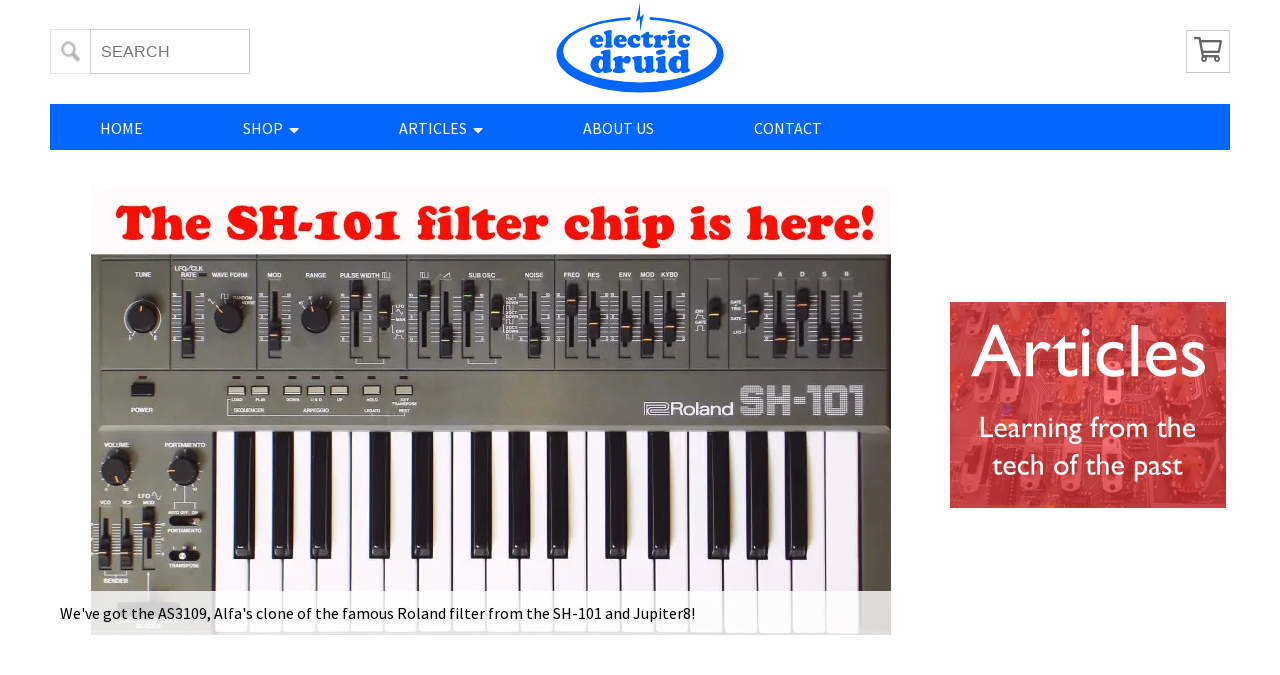

--- FILE ---
content_type: text/html; charset=UTF-8
request_url: https://electricdruid.net/
body_size: 15571
content:
<!DOCTYPE html>
<html lang="en-GB">
<head>
    <meta charset="UTF-8"/>
    <meta name="viewport" content="width=device-width, initial-scale=1"/>
    <link rel="profile" href="https://gmpg.org/xfn/11"/>
    <title>Electric Druid &#8211; Synth and Stompbox DIY</title><link rel="preload" data-smush-preload as="image" href="https://b1143403.smushcdn.com/1143403/wp-content/uploads/2025/05/SH101-1.jpg?lossy=2&#038;strip=1&#038;webp=1" imagesrcset="https://b1143403.smushcdn.com/1143403/wp-content/uploads/2025/05/SH101-1.jpg?lossy=2&amp;strip=1&amp;webp=1 800w, https://b1143403.smushcdn.com/1143403/wp-content/uploads/2025/05/SH101-1-300x169.jpg?lossy=2&amp;strip=1&amp;webp=1 300w, https://b1143403.smushcdn.com/1143403/wp-content/uploads/2025/05/SH101-1-768x432.jpg?lossy=2&amp;strip=1&amp;webp=1 768w, https://b1143403.smushcdn.com/1143403/wp-content/uploads/2025/05/SH101-1.jpg?size=128x72&amp;lossy=2&amp;strip=1&amp;webp=1 128w, https://b1143403.smushcdn.com/1143403/wp-content/uploads/2025/05/SH101-1.jpg?size=384x216&amp;lossy=2&amp;strip=1&amp;webp=1 384w, https://b1143403.smushcdn.com/1143403/wp-content/uploads/2025/05/SH101-1.jpg?size=512x288&amp;lossy=2&amp;strip=1&amp;webp=1 512w, https://b1143403.smushcdn.com/1143403/wp-content/uploads/2025/05/SH101-1.jpg?size=640x360&amp;lossy=2&amp;strip=1&amp;webp=1 640w" imagesizes="(max-width: 800px) 100vw, 800px" fetchpriority="high" />
<meta name='robots' content='max-image-preview:large' />
<link rel='dns-prefetch' href='//kit.fontawesome.com' />
<link rel='dns-prefetch' href='//cdn.jsdelivr.net' />
<link rel='dns-prefetch' href='//fonts.googleapis.com' />
<link rel='dns-prefetch' href='//b1143403.smushcdn.com' />
<link rel="alternate" type="application/rss+xml" title="Electric Druid &raquo; Feed" href="https://electricdruid.net/feed/" />
<link rel="alternate" type="application/rss+xml" title="Electric Druid &raquo; Comments Feed" href="https://electricdruid.net/comments/feed/" />
<link rel="alternate" title="oEmbed (JSON)" type="application/json+oembed" href="https://electricdruid.net/wp-json/oembed/1.0/embed?url=https%3A%2F%2Felectricdruid.net%2F" />
<link rel="alternate" title="oEmbed (XML)" type="text/xml+oembed" href="https://electricdruid.net/wp-json/oembed/1.0/embed?url=https%3A%2F%2Felectricdruid.net%2F&#038;format=xml" />
		<style>
			.lazyload,
			.lazyloading {
				max-width: 100%;
			}
		</style>
				<style>
			.smush-dimensions {
				--smush-image-aspect-ratio: auto;
				aspect-ratio: var(--smush-image-aspect-ratio);
			}
		</style>
		<style id='wp-img-auto-sizes-contain-inline-css' type='text/css'>
img:is([sizes=auto i],[sizes^="auto," i]){contain-intrinsic-size:3000px 1500px}
/*# sourceURL=wp-img-auto-sizes-contain-inline-css */
</style>
<link rel='stylesheet' id='TheStyleSheets-css' href='https://electricdruid.net/wp-content/plugins/asm-brush/style.css?ver=6.9' type='text/css' media='all' />
<link rel='stylesheet' id='wc-vat-compliance-style-css' href='https://electricdruid.net/wp-content/plugins/woocommerce-eu-vat-compliance-premium/build/style-vat-number-block.css?ver=1.36.5' type='text/css' media='all' />
<style id='wp-emoji-styles-inline-css' type='text/css'>

	img.wp-smiley, img.emoji {
		display: inline !important;
		border: none !important;
		box-shadow: none !important;
		height: 1em !important;
		width: 1em !important;
		margin: 0 0.07em !important;
		vertical-align: -0.1em !important;
		background: none !important;
		padding: 0 !important;
	}
/*# sourceURL=wp-emoji-styles-inline-css */
</style>
<link rel='stylesheet' id='wp-block-library-css' href='https://electricdruid.net/wp-includes/css/dist/block-library/style.min.css?ver=6.9' type='text/css' media='all' />
<style id='global-styles-inline-css' type='text/css'>
:root{--wp--preset--aspect-ratio--square: 1;--wp--preset--aspect-ratio--4-3: 4/3;--wp--preset--aspect-ratio--3-4: 3/4;--wp--preset--aspect-ratio--3-2: 3/2;--wp--preset--aspect-ratio--2-3: 2/3;--wp--preset--aspect-ratio--16-9: 16/9;--wp--preset--aspect-ratio--9-16: 9/16;--wp--preset--color--black: #000000;--wp--preset--color--cyan-bluish-gray: #abb8c3;--wp--preset--color--white: #ffffff;--wp--preset--color--pale-pink: #f78da7;--wp--preset--color--vivid-red: #cf2e2e;--wp--preset--color--luminous-vivid-orange: #ff6900;--wp--preset--color--luminous-vivid-amber: #fcb900;--wp--preset--color--light-green-cyan: #7bdcb5;--wp--preset--color--vivid-green-cyan: #00d084;--wp--preset--color--pale-cyan-blue: #8ed1fc;--wp--preset--color--vivid-cyan-blue: #0693e3;--wp--preset--color--vivid-purple: #9b51e0;--wp--preset--gradient--vivid-cyan-blue-to-vivid-purple: linear-gradient(135deg,rgb(6,147,227) 0%,rgb(155,81,224) 100%);--wp--preset--gradient--light-green-cyan-to-vivid-green-cyan: linear-gradient(135deg,rgb(122,220,180) 0%,rgb(0,208,130) 100%);--wp--preset--gradient--luminous-vivid-amber-to-luminous-vivid-orange: linear-gradient(135deg,rgb(252,185,0) 0%,rgb(255,105,0) 100%);--wp--preset--gradient--luminous-vivid-orange-to-vivid-red: linear-gradient(135deg,rgb(255,105,0) 0%,rgb(207,46,46) 100%);--wp--preset--gradient--very-light-gray-to-cyan-bluish-gray: linear-gradient(135deg,rgb(238,238,238) 0%,rgb(169,184,195) 100%);--wp--preset--gradient--cool-to-warm-spectrum: linear-gradient(135deg,rgb(74,234,220) 0%,rgb(151,120,209) 20%,rgb(207,42,186) 40%,rgb(238,44,130) 60%,rgb(251,105,98) 80%,rgb(254,248,76) 100%);--wp--preset--gradient--blush-light-purple: linear-gradient(135deg,rgb(255,206,236) 0%,rgb(152,150,240) 100%);--wp--preset--gradient--blush-bordeaux: linear-gradient(135deg,rgb(254,205,165) 0%,rgb(254,45,45) 50%,rgb(107,0,62) 100%);--wp--preset--gradient--luminous-dusk: linear-gradient(135deg,rgb(255,203,112) 0%,rgb(199,81,192) 50%,rgb(65,88,208) 100%);--wp--preset--gradient--pale-ocean: linear-gradient(135deg,rgb(255,245,203) 0%,rgb(182,227,212) 50%,rgb(51,167,181) 100%);--wp--preset--gradient--electric-grass: linear-gradient(135deg,rgb(202,248,128) 0%,rgb(113,206,126) 100%);--wp--preset--gradient--midnight: linear-gradient(135deg,rgb(2,3,129) 0%,rgb(40,116,252) 100%);--wp--preset--font-size--small: 13px;--wp--preset--font-size--medium: 20px;--wp--preset--font-size--large: 36px;--wp--preset--font-size--x-large: 42px;--wp--preset--spacing--20: 0.44rem;--wp--preset--spacing--30: 0.67rem;--wp--preset--spacing--40: 1rem;--wp--preset--spacing--50: 1.5rem;--wp--preset--spacing--60: 2.25rem;--wp--preset--spacing--70: 3.38rem;--wp--preset--spacing--80: 5.06rem;--wp--preset--shadow--natural: 6px 6px 9px rgba(0, 0, 0, 0.2);--wp--preset--shadow--deep: 12px 12px 50px rgba(0, 0, 0, 0.4);--wp--preset--shadow--sharp: 6px 6px 0px rgba(0, 0, 0, 0.2);--wp--preset--shadow--outlined: 6px 6px 0px -3px rgb(255, 255, 255), 6px 6px rgb(0, 0, 0);--wp--preset--shadow--crisp: 6px 6px 0px rgb(0, 0, 0);}:where(.is-layout-flex){gap: 0.5em;}:where(.is-layout-grid){gap: 0.5em;}body .is-layout-flex{display: flex;}.is-layout-flex{flex-wrap: wrap;align-items: center;}.is-layout-flex > :is(*, div){margin: 0;}body .is-layout-grid{display: grid;}.is-layout-grid > :is(*, div){margin: 0;}:where(.wp-block-columns.is-layout-flex){gap: 2em;}:where(.wp-block-columns.is-layout-grid){gap: 2em;}:where(.wp-block-post-template.is-layout-flex){gap: 1.25em;}:where(.wp-block-post-template.is-layout-grid){gap: 1.25em;}.has-black-color{color: var(--wp--preset--color--black) !important;}.has-cyan-bluish-gray-color{color: var(--wp--preset--color--cyan-bluish-gray) !important;}.has-white-color{color: var(--wp--preset--color--white) !important;}.has-pale-pink-color{color: var(--wp--preset--color--pale-pink) !important;}.has-vivid-red-color{color: var(--wp--preset--color--vivid-red) !important;}.has-luminous-vivid-orange-color{color: var(--wp--preset--color--luminous-vivid-orange) !important;}.has-luminous-vivid-amber-color{color: var(--wp--preset--color--luminous-vivid-amber) !important;}.has-light-green-cyan-color{color: var(--wp--preset--color--light-green-cyan) !important;}.has-vivid-green-cyan-color{color: var(--wp--preset--color--vivid-green-cyan) !important;}.has-pale-cyan-blue-color{color: var(--wp--preset--color--pale-cyan-blue) !important;}.has-vivid-cyan-blue-color{color: var(--wp--preset--color--vivid-cyan-blue) !important;}.has-vivid-purple-color{color: var(--wp--preset--color--vivid-purple) !important;}.has-black-background-color{background-color: var(--wp--preset--color--black) !important;}.has-cyan-bluish-gray-background-color{background-color: var(--wp--preset--color--cyan-bluish-gray) !important;}.has-white-background-color{background-color: var(--wp--preset--color--white) !important;}.has-pale-pink-background-color{background-color: var(--wp--preset--color--pale-pink) !important;}.has-vivid-red-background-color{background-color: var(--wp--preset--color--vivid-red) !important;}.has-luminous-vivid-orange-background-color{background-color: var(--wp--preset--color--luminous-vivid-orange) !important;}.has-luminous-vivid-amber-background-color{background-color: var(--wp--preset--color--luminous-vivid-amber) !important;}.has-light-green-cyan-background-color{background-color: var(--wp--preset--color--light-green-cyan) !important;}.has-vivid-green-cyan-background-color{background-color: var(--wp--preset--color--vivid-green-cyan) !important;}.has-pale-cyan-blue-background-color{background-color: var(--wp--preset--color--pale-cyan-blue) !important;}.has-vivid-cyan-blue-background-color{background-color: var(--wp--preset--color--vivid-cyan-blue) !important;}.has-vivid-purple-background-color{background-color: var(--wp--preset--color--vivid-purple) !important;}.has-black-border-color{border-color: var(--wp--preset--color--black) !important;}.has-cyan-bluish-gray-border-color{border-color: var(--wp--preset--color--cyan-bluish-gray) !important;}.has-white-border-color{border-color: var(--wp--preset--color--white) !important;}.has-pale-pink-border-color{border-color: var(--wp--preset--color--pale-pink) !important;}.has-vivid-red-border-color{border-color: var(--wp--preset--color--vivid-red) !important;}.has-luminous-vivid-orange-border-color{border-color: var(--wp--preset--color--luminous-vivid-orange) !important;}.has-luminous-vivid-amber-border-color{border-color: var(--wp--preset--color--luminous-vivid-amber) !important;}.has-light-green-cyan-border-color{border-color: var(--wp--preset--color--light-green-cyan) !important;}.has-vivid-green-cyan-border-color{border-color: var(--wp--preset--color--vivid-green-cyan) !important;}.has-pale-cyan-blue-border-color{border-color: var(--wp--preset--color--pale-cyan-blue) !important;}.has-vivid-cyan-blue-border-color{border-color: var(--wp--preset--color--vivid-cyan-blue) !important;}.has-vivid-purple-border-color{border-color: var(--wp--preset--color--vivid-purple) !important;}.has-vivid-cyan-blue-to-vivid-purple-gradient-background{background: var(--wp--preset--gradient--vivid-cyan-blue-to-vivid-purple) !important;}.has-light-green-cyan-to-vivid-green-cyan-gradient-background{background: var(--wp--preset--gradient--light-green-cyan-to-vivid-green-cyan) !important;}.has-luminous-vivid-amber-to-luminous-vivid-orange-gradient-background{background: var(--wp--preset--gradient--luminous-vivid-amber-to-luminous-vivid-orange) !important;}.has-luminous-vivid-orange-to-vivid-red-gradient-background{background: var(--wp--preset--gradient--luminous-vivid-orange-to-vivid-red) !important;}.has-very-light-gray-to-cyan-bluish-gray-gradient-background{background: var(--wp--preset--gradient--very-light-gray-to-cyan-bluish-gray) !important;}.has-cool-to-warm-spectrum-gradient-background{background: var(--wp--preset--gradient--cool-to-warm-spectrum) !important;}.has-blush-light-purple-gradient-background{background: var(--wp--preset--gradient--blush-light-purple) !important;}.has-blush-bordeaux-gradient-background{background: var(--wp--preset--gradient--blush-bordeaux) !important;}.has-luminous-dusk-gradient-background{background: var(--wp--preset--gradient--luminous-dusk) !important;}.has-pale-ocean-gradient-background{background: var(--wp--preset--gradient--pale-ocean) !important;}.has-electric-grass-gradient-background{background: var(--wp--preset--gradient--electric-grass) !important;}.has-midnight-gradient-background{background: var(--wp--preset--gradient--midnight) !important;}.has-small-font-size{font-size: var(--wp--preset--font-size--small) !important;}.has-medium-font-size{font-size: var(--wp--preset--font-size--medium) !important;}.has-large-font-size{font-size: var(--wp--preset--font-size--large) !important;}.has-x-large-font-size{font-size: var(--wp--preset--font-size--x-large) !important;}
/*# sourceURL=global-styles-inline-css */
</style>

<style id='classic-theme-styles-inline-css' type='text/css'>
/*! This file is auto-generated */
.wp-block-button__link{color:#fff;background-color:#32373c;border-radius:9999px;box-shadow:none;text-decoration:none;padding:calc(.667em + 2px) calc(1.333em + 2px);font-size:1.125em}.wp-block-file__button{background:#32373c;color:#fff;text-decoration:none}
/*# sourceURL=/wp-includes/css/classic-themes.min.css */
</style>
<link rel='stylesheet' id='wxp_front_style-css' href='https://electricdruid.net/wp-content/plugins/wc-partial-shipment/assets/css/front.css?ver=6.9' type='text/css' media='all' />
<link rel='stylesheet' id='woocommerce-layout-css' href='https://electricdruid.net/wp-content/plugins/woocommerce/assets/css/woocommerce-layout.css?ver=10.4.3' type='text/css' media='all' />
<link rel='stylesheet' id='woocommerce-smallscreen-css' href='https://electricdruid.net/wp-content/plugins/woocommerce/assets/css/woocommerce-smallscreen.css?ver=10.4.3' type='text/css' media='only screen and (max-width: 768px)' />
<link rel='stylesheet' id='woocommerce-general-css' href='https://electricdruid.net/wp-content/plugins/woocommerce/assets/css/woocommerce.css?ver=10.4.3' type='text/css' media='all' />
<style id='woocommerce-inline-inline-css' type='text/css'>
.woocommerce form .form-row .required { visibility: visible; }
/*# sourceURL=woocommerce-inline-inline-css */
</style>
<link rel='stylesheet' id='google-fonts-source-sans-pro-css' href='https://fonts.googleapis.com/css?family=Source+Sans+Pro&#038;display=swap' type='text/css' media='all' />
<link rel='stylesheet' id='swiper-css-css' href='https://cdn.jsdelivr.net/npm/swiper@11/swiper-bundle.min.css?ver=11' type='text/css' media='all' />
<link rel='stylesheet' id='main-css' href='https://electricdruid.net/wp-content/themes/electric-druid/sass/style.css?ver=1768049264' type='text/css' media='all' />
<link rel='stylesheet' id='newbridge-woocommerce-style-css' href='https://electricdruid.net/wp-content/themes/electric-druid/woocommerce.css?ver=6.9' type='text/css' media='all' />
<style id='newbridge-woocommerce-style-inline-css' type='text/css'>
@font-face {
			font-family: "star";
			src: url("https://electricdruid.net/wp-content/plugins/woocommerce/assets/fonts/star.eot");
			src: url("https://electricdruid.net/wp-content/plugins/woocommerce/assets/fonts/star.eot?#iefix") format("embedded-opentype"),
				url("https://electricdruid.net/wp-content/plugins/woocommerce/assets/fonts/star.woff") format("woff"),
				url("https://electricdruid.net/wp-content/plugins/woocommerce/assets/fonts/star.ttf") format("truetype"),
				url("https://electricdruid.net/wp-content/plugins/woocommerce/assets/fonts/star.svg#star") format("svg");
			font-weight: normal;
			font-style: normal;
		}
/*# sourceURL=newbridge-woocommerce-style-inline-css */
</style>
<link rel='stylesheet' id='wc-pb-checkout-blocks-css' href='https://electricdruid.net/wp-content/plugins/woocommerce-product-bundles/assets/css/frontend/checkout-blocks.css?ver=8.5.5' type='text/css' media='all' />
<link rel='stylesheet' id='wc-bundle-style-css' href='https://electricdruid.net/wp-content/plugins/woocommerce-product-bundles/assets/css/frontend/woocommerce.css?ver=8.5.5' type='text/css' media='all' />
<script type="text/javascript" src="https://electricdruid.net/wp-includes/js/jquery/jquery.min.js?ver=3.7.1" id="jquery-core-js"></script>
<script type="text/javascript" src="https://electricdruid.net/wp-includes/js/jquery/jquery-migrate.min.js?ver=3.4.1" id="jquery-migrate-js"></script>
<script type="text/javascript" src="https://electricdruid.net/wp-content/plugins/woocommerce/assets/js/jquery-blockui/jquery.blockUI.min.js?ver=2.7.0-wc.10.4.3" id="wc-jquery-blockui-js" defer="defer" data-wp-strategy="defer"></script>
<script type="text/javascript" id="wc-add-to-cart-js-extra">
/* <![CDATA[ */
var wc_add_to_cart_params = {"ajax_url":"/wp-admin/admin-ajax.php","wc_ajax_url":"/?wc-ajax=%%endpoint%%","i18n_view_cart":"View basket","cart_url":"https://electricdruid.net/cart/","is_cart":"","cart_redirect_after_add":"no"};
//# sourceURL=wc-add-to-cart-js-extra
/* ]]> */
</script>
<script type="text/javascript" src="https://electricdruid.net/wp-content/plugins/woocommerce/assets/js/frontend/add-to-cart.min.js?ver=10.4.3" id="wc-add-to-cart-js" defer="defer" data-wp-strategy="defer"></script>
<script type="text/javascript" src="https://electricdruid.net/wp-content/plugins/woocommerce/assets/js/js-cookie/js.cookie.min.js?ver=2.1.4-wc.10.4.3" id="wc-js-cookie-js" defer="defer" data-wp-strategy="defer"></script>
<script type="text/javascript" id="woocommerce-js-extra">
/* <![CDATA[ */
var woocommerce_params = {"ajax_url":"/wp-admin/admin-ajax.php","wc_ajax_url":"/?wc-ajax=%%endpoint%%","i18n_password_show":"Show password","i18n_password_hide":"Hide password"};
//# sourceURL=woocommerce-js-extra
/* ]]> */
</script>
<script type="text/javascript" src="https://electricdruid.net/wp-content/plugins/woocommerce/assets/js/frontend/woocommerce.min.js?ver=10.4.3" id="woocommerce-js" defer="defer" data-wp-strategy="defer"></script>
<script type="text/javascript" src="https://kit.fontawesome.com/29fb87f4a3.js" id="font-awesome-kit-js"></script>
<link rel="https://api.w.org/" href="https://electricdruid.net/wp-json/" /><link rel="alternate" title="JSON" type="application/json" href="https://electricdruid.net/wp-json/wp/v2/pages/4" /><link rel="EditURI" type="application/rsd+xml" title="RSD" href="https://electricdruid.net/xmlrpc.php?rsd" />
<meta name="generator" content="WordPress 6.9" />
<meta name="generator" content="WooCommerce 10.4.3" />
<link rel="canonical" href="https://electricdruid.net/" />
<link rel='shortlink' href='https://electricdruid.net/' />
		<style>
			/* Thanks to https://github.com/paulirish/lite-youtube-embed and https://css-tricks.com/responsive-iframes/ */
			.smush-lazyload-video {
				min-height:240px;
				min-width:320px;
				--smush-video-aspect-ratio: 16/9;background-color: #000;position: relative;display: block;contain: content;background-position: center center;background-size: cover;cursor: pointer;
			}
			.smush-lazyload-video.loading{cursor:progress}
			.smush-lazyload-video::before{content:'';display:block;position:absolute;top:0;background-image:linear-gradient(rgba(0,0,0,0.6),transparent);background-position:top;background-repeat:repeat-x;height:60px;width:100%;transition:all .2s cubic-bezier(0,0,0.2,1)}
			.smush-lazyload-video::after{content:"";display:block;padding-bottom:calc(100% / (var(--smush-video-aspect-ratio)))}
			.smush-lazyload-video > iframe{width:100%;height:100%;position:absolute;top:0;left:0;border:0;opacity:0;transition:opacity .5s ease-in}
			.smush-lazyload-video.smush-lazyloaded-video > iframe{opacity:1}
			.smush-lazyload-video > .smush-play-btn{z-index:10;position: absolute;top:0;left:0;bottom:0;right:0;}
			.smush-lazyload-video > .smush-play-btn > .smush-play-btn-inner{opacity:0.75;display:flex;align-items: center;width:68px;height:48px;position:absolute;cursor:pointer;transform:translate3d(-50%,-50%,0);top:50%;left:50%;z-index:1;background-repeat:no-repeat;background-image:url('data:image/svg+xml;utf8,<svg xmlns="http://www.w3.org/2000/svg" viewBox="0 0 68 48"><path d="M66.52 7.74c-.78-2.93-2.49-5.41-5.42-6.19C55.79.13 34 0 34 0S12.21.13 6.9 1.55c-2.93.78-4.63 3.26-5.42 6.19C.06 13.05 0 24 0 24s.06 10.95 1.48 16.26c.78 2.93 2.49 5.41 5.42 6.19C12.21 47.87 34 48 34 48s21.79-.13 27.1-1.55c2.93-.78 4.64-3.26 5.42-6.19C67.94 34.95 68 24 68 24s-.06-10.95-1.48-16.26z" fill="red"/><path d="M45 24 27 14v20" fill="white"/></svg>');filter:grayscale(100%);transition:filter .5s cubic-bezier(0,0,0.2,1), opacity .5s cubic-bezier(0,0,0.2,1);border:none}
			.smush-lazyload-video:hover .smush-play-btn-inner,.smush-lazyload-video .smush-play-btn-inner:focus{filter:none;opacity:1}
			.smush-lazyload-video > .smush-play-btn > .smush-play-btn-inner span{display:none;width:100%;text-align:center;}
			.smush-lazyload-video.smush-lazyloaded-video{cursor:unset}
			.smush-lazyload-video.video-loaded::before,.smush-lazyload-video.smush-lazyloaded-video > .smush-play-btn,.smush-lazyload-video.loading > .smush-play-btn{display:none;opacity:0;pointer-events:none}
			.smush-lazyload-video.smush-lazyload-vimeo > .smush-play-btn > .smush-play-btn-inner{background-image:url("data:image/svg+xml,%3Csvg viewBox='0 0 203 120' xmlns='http://www.w3.org/2000/svg'%3E%3Cpath d='m0.25116 9.0474c0-4.9968 4.0507-9.0474 9.0474-9.0474h184.4c4.997 0 9.048 4.0507 9.048 9.0474v101.91c0 4.996-4.051 9.047-9.048 9.047h-184.4c-4.9968 0-9.0474-4.051-9.0474-9.047v-101.91z' fill='%2317d5ff' fill-opacity='.7'/%3E%3Cpath d='m131.1 59.05c0.731 0.4223 0.731 1.4783 0 1.9006l-45.206 26.099c-0.7316 0.4223-1.646-0.1056-1.646-0.9504v-52.199c0-0.8448 0.9144-1.3727 1.646-0.9504l45.206 26.099z' fill='%23fff'/%3E%3C/svg%3E%0A");width:81px}
					</style>
				<script>
			document.documentElement.className = document.documentElement.className.replace('no-js', 'js');
		</script>
				<style>
			.no-js img.lazyload {
				display: none;
			}

			figure.wp-block-image img.lazyloading {
				min-width: 150px;
			}

			.lazyload,
			.lazyloading {
				--smush-placeholder-width: 100px;
				--smush-placeholder-aspect-ratio: 1/1;
				width: var(--smush-image-width, var(--smush-placeholder-width)) !important;
				aspect-ratio: var(--smush-image-aspect-ratio, var(--smush-placeholder-aspect-ratio)) !important;
			}

						.lazyload, .lazyloading {
				opacity: 0;
			}

			.lazyloaded {
				opacity: 1;
				transition: opacity 400ms;
				transition-delay: 0ms;
			}

					</style>
			<noscript><style>.woocommerce-product-gallery{ opacity: 1 !important; }</style></noscript>
	<!--    <style>
        [style*="--aspect-ratio"] > :first-child {
            width: 100%;
        }

        [style*="--aspect-ratio"] > img {
            height: auto;
        }

        @supports (--custom:property) {
            [style*="--aspect-ratio"] {
                position: relative;
            }

            [style*="--aspect-ratio"]::before {
                content: "";
                display: block;
                padding-bottom: calc(100% / (var(--aspect-ratio)));
            }

            [style*="--aspect-ratio"] > :first-child {
                position: absolute;
                top: 0;
                left: 0;
                height: 100%;
            }
        }

        /*
        .slider .panel-main,
        ul.slides li {
            display: none;
        } */
    </style>-->
<link rel='stylesheet' id='wc-stripe-blocks-checkout-style-css' href='https://electricdruid.net/wp-content/plugins/woocommerce-gateway-stripe/build/upe-blocks.css?ver=5149cca93b0373758856' type='text/css' media='all' />
<link rel='stylesheet' id='woocommercebulkdiscount-style-css' href='https://electricdruid.net/wp-content/plugins/woocommerce-bulk-discount/css/style.css?ver=6.9' type='text/css' media='all' />
<link rel='stylesheet' id='wc-blocks-style-css' href='https://electricdruid.net/wp-content/plugins/woocommerce/assets/client/blocks/wc-blocks.css?ver=wc-10.4.3' type='text/css' media='all' />
</head>

<body class="home wp-singular page-template-default page page-id-4 wp-theme-electric-druid theme-electric-druid woocommerce-no-js no-sidebar woocommerce-active">
<div class="mobile-menu">
    <nav>
		<div class="menu-main-menu-container"><ul id="mobile-menu-primary" class="menu"><li id="menu-item-19" class="menu-item menu-item-type-post_type menu-item-object-page menu-item-home current-menu-item page_item page-item-4 current_page_item menu-item-19"><a href="https://electricdruid.net/" aria-current="page">Home</a></li>
<li id="menu-item-15" class="menu-item menu-item-type-post_type menu-item-object-page menu-item-has-children menu-item-15"><a href="https://electricdruid.net/shop/">Shop</a>
<ul class="sub-menu">
	<li id="menu-item-151" class="menu-item menu-item-type-taxonomy menu-item-object-product_cat menu-item-151"><a href="https://electricdruid.net/product-category/oscillators/">Oscillators</a></li>
	<li id="menu-item-331" class="menu-item menu-item-type-taxonomy menu-item-object-product_cat menu-item-331"><a href="https://electricdruid.net/product-category/vcfs-vcas/">VCFs &amp; VCAs</a></li>
	<li id="menu-item-150" class="menu-item menu-item-type-taxonomy menu-item-object-product_cat menu-item-150"><a href="https://electricdruid.net/product-category/envelope-generators/">Envelope Generators</a></li>
	<li id="menu-item-332" class="menu-item menu-item-type-taxonomy menu-item-object-product_cat menu-item-332"><a href="https://electricdruid.net/product-category/lfos-noise/">LFOs + Noise</a></li>
	<li id="menu-item-374" class="menu-item menu-item-type-taxonomy menu-item-object-product_cat menu-item-374"><a href="https://electricdruid.net/product-category/other-synth-parts/">Other synth parts</a></li>
	<li id="menu-item-152" class="menu-item menu-item-type-taxonomy menu-item-object-product_cat menu-item-152"><a href="https://electricdruid.net/product-category/stomp-box-parts/">Stomp Boxes</a></li>
</ul>
</li>
<li id="menu-item-17" class="menu-item menu-item-type-post_type menu-item-object-page menu-item-has-children menu-item-17"><a href="https://electricdruid.net/articles/">Articles</a>
<ul class="sub-menu">
	<li id="menu-item-610" class="menu-item menu-item-type-taxonomy menu-item-object-category menu-item-610"><a href="https://electricdruid.net/category/projects/">Projects</a></li>
	<li id="menu-item-205" class="menu-item menu-item-type-taxonomy menu-item-object-category menu-item-205"><a href="https://electricdruid.net/category/synth-diy/">Synth DIY</a></li>
	<li id="menu-item-345" class="menu-item menu-item-type-taxonomy menu-item-object-category menu-item-345"><a href="https://electricdruid.net/category/stompbox-stuff/">Stompbox stuff</a></li>
	<li id="menu-item-337" class="menu-item menu-item-type-taxonomy menu-item-object-category menu-item-337"><a href="https://electricdruid.net/category/vintage-synths/">Vintage synths</a></li>
	<li id="menu-item-713" class="menu-item menu-item-type-post_type menu-item-object-page menu-item-713"><a href="https://electricdruid.net/rc-filter-calc/">RC Filter Calculator</a></li>
</ul>
</li>
<li id="menu-item-18" class="menu-item menu-item-type-post_type menu-item-object-page menu-item-18"><a href="https://electricdruid.net/about-us/">About Us</a></li>
<li id="menu-item-16" class="menu-item menu-item-type-post_type menu-item-object-page menu-item-16"><a href="https://electricdruid.net/contact/">Contact</a></li>
</ul></div>    </nav>
    <a href="#" class="close-menu"><i class="fas fa-times"></i></a>
</div>
<div id="page" class="site">
    <a class="skip-link screen-reader-text" href="#content">Skip to content</a>

    <header id="masthead" class="site-header">
        <div class="ug-wrapper">

            <div class="site-header-inner">
                <div class="ug-row">
                    <div class="ug-col-9 ug-col-m-4 ug-col-l-4 wrapper-search">
                        <form role="search" method="get" class="header-form" action="/">
                            <div class="custom-header-input">
                                <!-- <button style="font-size:24px">Button <i class="fa fa-caret-down"></i></button> -->
                                <input type="image" src="https://b1143403.smushcdn.com/1143403/wp-content/themes/electric-druid/img/search.png?lossy=2&strip=1&webp=1" class="input-img">
                                <input type="text" value="" name="s" id="search" placeholder="SEARCH">

                            </div>
                        </form>
                    </div>
                    <div class="ug-col-7 ug-col-m-4 ug-col-l-4 wrapper-logo">
                        <div class="logo">
                                                            <a class="navbar-brand text-hide" href="https://electricdruid.net">
                                    <img data-src="https://electricdruid.net/wp-content/uploads/2022/02/DruidLogoBlue.svg" alt="" title="DruidLogoBlue" height="97"
                                         width="170" src="[data-uri]" class="lazyload" style="--smush-placeholder-width: 170px; --smush-placeholder-aspect-ratio: 170/97;">
                                </a>
                                                    </div>
                    </div>
                    <div class="ug-col-3 ug-col-m-4 ug-col-l-4 wrapper-cart">
                        <div class="shopping-cart">
                                <a class="menu-item cart-contents" href="https://electricdruid.net/cart/" title="My Basket" data-cart-button="true">
        <span class="cart-contents-count" style="display:none;"></span>
    </a>
	                            <a href="https://electricdruid.net/cart"><i class="far fa-shopping-cart" style="font-size:25px"></i></a>
                        </div>
                    </div>
                    <div class="ug-col-5 ug-hide-m wrapper-menu-toggle">
                        <button class="menu-toggle button solid primary" aria-controls="primary-menu" aria-expanded="false">
                            <i class="fas fa-bars"></i>&nbspMenu                        </button>
                    </div>
                </div>
                <nav id="site-navigation" class="main-navigation">
                    <div class="menu-main-menu-container"><ul id="primary-menu" class="menu"><li class="menu-item menu-item-type-post_type menu-item-object-page menu-item-home current-menu-item page_item page-item-4 current_page_item menu-item-19"><a href="https://electricdruid.net/" aria-current="page">Home</a></li>
<li class="menu-item menu-item-type-post_type menu-item-object-page menu-item-has-children menu-item-15"><a href="https://electricdruid.net/shop/">Shop</a>
<ul class="sub-menu">
	<li class="menu-item menu-item-type-taxonomy menu-item-object-product_cat menu-item-151"><a href="https://electricdruid.net/product-category/oscillators/">Oscillators</a></li>
	<li class="menu-item menu-item-type-taxonomy menu-item-object-product_cat menu-item-331"><a href="https://electricdruid.net/product-category/vcfs-vcas/">VCFs &amp; VCAs</a></li>
	<li class="menu-item menu-item-type-taxonomy menu-item-object-product_cat menu-item-150"><a href="https://electricdruid.net/product-category/envelope-generators/">Envelope Generators</a></li>
	<li class="menu-item menu-item-type-taxonomy menu-item-object-product_cat menu-item-332"><a href="https://electricdruid.net/product-category/lfos-noise/">LFOs + Noise</a></li>
	<li class="menu-item menu-item-type-taxonomy menu-item-object-product_cat menu-item-374"><a href="https://electricdruid.net/product-category/other-synth-parts/">Other synth parts</a></li>
	<li class="menu-item menu-item-type-taxonomy menu-item-object-product_cat menu-item-152"><a href="https://electricdruid.net/product-category/stomp-box-parts/">Stomp Boxes</a></li>
</ul>
</li>
<li class="menu-item menu-item-type-post_type menu-item-object-page menu-item-has-children menu-item-17"><a href="https://electricdruid.net/articles/">Articles</a>
<ul class="sub-menu">
	<li class="menu-item menu-item-type-taxonomy menu-item-object-category menu-item-610"><a href="https://electricdruid.net/category/projects/">Projects</a></li>
	<li class="menu-item menu-item-type-taxonomy menu-item-object-category menu-item-205"><a href="https://electricdruid.net/category/synth-diy/">Synth DIY</a></li>
	<li class="menu-item menu-item-type-taxonomy menu-item-object-category menu-item-345"><a href="https://electricdruid.net/category/stompbox-stuff/">Stompbox stuff</a></li>
	<li class="menu-item menu-item-type-taxonomy menu-item-object-category menu-item-337"><a href="https://electricdruid.net/category/vintage-synths/">Vintage synths</a></li>
	<li class="menu-item menu-item-type-post_type menu-item-object-page menu-item-713"><a href="https://electricdruid.net/rc-filter-calc/">RC Filter Calculator</a></li>
</ul>
</li>
<li class="menu-item menu-item-type-post_type menu-item-object-page menu-item-18"><a href="https://electricdruid.net/about-us/">About Us</a></li>
<li class="menu-item menu-item-type-post_type menu-item-object-page menu-item-16"><a href="https://electricdruid.net/contact/">Contact</a></li>
</ul></div>                </nav><!-- #site-navigation -->
            </div>
        </div>
    </header><!-- #masthead -->

    <div id="content" class="site-content">

    <div id="primary" class="content-area">
        <main id="main" class="site-main">

			<script>
    document.addEventListener('DOMContentLoaded', function () {
        const swiper = new Swiper('.swiper', {
            slidesPerView: 1,
            spaceBetween: 30,
            loop: true,
            navigation: {
                nextEl: '.swiper-button-next',
                prevEl: '.swiper-button-prev',
            },
            autoplay: {
                delay: 5000,
                disableOnInteraction: true,
            },
        });
    });
</script>


<div class="ug-row">
    <div class="ug-col-12">
        <div class="home-slider">
            <div class="ug-wrapper">
                <div class="ug-row">
                    <div class="ug-col-s-12 ug-col-m-9 ug-col-l-9">

                        <div class="swiper">
                            <div class="swiper-wrapper">                                        <div class="swiper-slide">
                                            <div class="slider-content">
                                                <a href="https://electricdruid.net/product/as3109/"><img width="800" height="450" src="https://b1143403.smushcdn.com/1143403/wp-content/uploads/2025/05/SH101-1.jpg?lossy=2&strip=1&webp=1" class="attachment-eighteen-ten-l size-eighteen-ten-l" alt="" decoding="async" srcset="https://b1143403.smushcdn.com/1143403/wp-content/uploads/2025/05/SH101-1.jpg?lossy=2&strip=1&webp=1 800w, https://b1143403.smushcdn.com/1143403/wp-content/uploads/2025/05/SH101-1-300x169.jpg?lossy=2&strip=1&webp=1 300w, https://b1143403.smushcdn.com/1143403/wp-content/uploads/2025/05/SH101-1-768x432.jpg?lossy=2&strip=1&webp=1 768w, https://b1143403.smushcdn.com/1143403/wp-content/uploads/2025/05/SH101-1.jpg?size=128x72&lossy=2&strip=1&webp=1 128w, https://b1143403.smushcdn.com/1143403/wp-content/uploads/2025/05/SH101-1.jpg?size=384x216&lossy=2&strip=1&webp=1 384w, https://b1143403.smushcdn.com/1143403/wp-content/uploads/2025/05/SH101-1.jpg?size=512x288&lossy=2&strip=1&webp=1 512w, https://b1143403.smushcdn.com/1143403/wp-content/uploads/2025/05/SH101-1.jpg?size=640x360&lossy=2&strip=1&webp=1 640w" sizes="(max-width: 800px) 100vw, 800px" fetchpriority="high" /></a>
                                                                                                    <div class="overlay">
                                                                                                                                                                            <p>We've got the AS3109, Alfa's clone of the famous Roland filter from the SH-101 and Jupiter8!</p>
                                                                                                            </div>
                                                                                            </div>
                                        </div>
                                                                            <div class="swiper-slide">
                                            <div class="slider-content">
                                                <a href="https://electricdruid.net/usa-customs-problems/"><img width="900" height="500" data-src="https://b1143403.smushcdn.com/1143403/wp-content/uploads/2025/08/USProblems.jpg?lossy=2&strip=1&webp=1" class="attachment-eighteen-ten-l size-eighteen-ten-l lazyload" alt="" decoding="async" data-srcset="https://b1143403.smushcdn.com/1143403/wp-content/uploads/2025/08/USProblems.jpg?lossy=2&strip=1&webp=1 900w, https://b1143403.smushcdn.com/1143403/wp-content/uploads/2025/08/USProblems-300x167.jpg?lossy=2&strip=1&webp=1 300w, https://b1143403.smushcdn.com/1143403/wp-content/uploads/2025/08/USProblems-768x427.jpg?lossy=2&strip=1&webp=1 768w, https://b1143403.smushcdn.com/1143403/wp-content/uploads/2025/08/USProblems-825x458.jpg?lossy=2&strip=1&webp=1 825w, https://b1143403.smushcdn.com/1143403/wp-content/uploads/2025/08/USProblems.jpg?size=128x71&lossy=2&strip=1&webp=1 128w, https://b1143403.smushcdn.com/1143403/wp-content/uploads/2025/08/USProblems.jpg?size=384x213&lossy=2&strip=1&webp=1 384w, https://b1143403.smushcdn.com/1143403/wp-content/uploads/2025/08/USProblems.jpg?size=512x284&lossy=2&strip=1&webp=1 512w, https://b1143403.smushcdn.com/1143403/wp-content/uploads/2025/08/USProblems.jpg?size=640x356&lossy=2&strip=1&webp=1 640w" data-sizes="(max-width: 900px) 100vw, 900px" src="[data-uri]" style="--smush-placeholder-width: 900px; --smush-placeholder-aspect-ratio: 900/500;" /></a>
                                                                                                    <div class="overlay">
                                                                                                                    <h2 class="slider-header">Shipping to USA temporarily suspended</h2>
                                                                                                                                                                            <p>We're currently unable to ship to the USA. Click here to read what's happened.</p>
                                                                                                            </div>
                                                                                            </div>
                                        </div>
                                                                            <div class="swiper-slide">
                                            <div class="slider-content">
                                                <a href="https://electricdruid.net/analogue-drums-korg-kr-55/"><img width="950" height="500" data-src="https://b1143403.smushcdn.com/1143403/wp-content/uploads/2023/11/KR55Slide.jpg?lossy=2&strip=1&webp=1" class="attachment-eighteen-ten-l size-eighteen-ten-l lazyload" alt="" decoding="async" data-srcset="https://b1143403.smushcdn.com/1143403/wp-content/uploads/2023/11/KR55Slide.jpg?lossy=2&strip=1&webp=1 950w, https://b1143403.smushcdn.com/1143403/wp-content/uploads/2023/11/KR55Slide-300x158.jpg?lossy=2&strip=1&webp=1 300w, https://b1143403.smushcdn.com/1143403/wp-content/uploads/2023/11/KR55Slide-768x404.jpg?lossy=2&strip=1&webp=1 768w, https://b1143403.smushcdn.com/1143403/wp-content/uploads/2023/11/KR55Slide-627x330.jpg?lossy=2&strip=1&webp=1 627w, https://b1143403.smushcdn.com/1143403/wp-content/uploads/2023/11/KR55Slide-313x165.jpg?lossy=2&strip=1&webp=1 313w, https://b1143403.smushcdn.com/1143403/wp-content/uploads/2023/11/KR55Slide-825x434.jpg?lossy=2&strip=1&webp=1 825w, https://b1143403.smushcdn.com/1143403/wp-content/uploads/2023/11/KR55Slide.jpg?size=128x67&lossy=2&strip=1&webp=1 128w, https://b1143403.smushcdn.com/1143403/wp-content/uploads/2023/11/KR55Slide.jpg?size=384x202&lossy=2&strip=1&webp=1 384w, https://b1143403.smushcdn.com/1143403/wp-content/uploads/2023/11/KR55Slide.jpg?size=512x269&lossy=2&strip=1&webp=1 512w" data-sizes="(max-width: 950px) 100vw, 950px" src="[data-uri]" style="--smush-placeholder-width: 950px; --smush-placeholder-aspect-ratio: 950/500;" /></a>
                                                                                                    <div class="overlay">
                                                                                                                    <h2 class="slider-header">More analogue drums!</h2>
                                                                                                                                                                            <p>Continue the deep dive into analogue drums with our analysis of the Korg KR-55 from 1979.</p>
                                                                                                            </div>
                                                                                            </div>
                                        </div>
                                                                            <div class="swiper-slide">
                                            <div class="slider-content">
                                                <a href="https://electricdruid.net/product/pt2399-delay/"><img width="800" height="450" data-src="https://b1143403.smushcdn.com/1143403/wp-content/uploads/2024/08/PT2399Available.png?lossy=2&strip=1&webp=1" class="attachment-eighteen-ten-l size-eighteen-ten-l lazyload" alt="" decoding="async" data-srcset="https://b1143403.smushcdn.com/1143403/wp-content/uploads/2024/08/PT2399Available.png?lossy=2&strip=1&webp=1 800w, https://b1143403.smushcdn.com/1143403/wp-content/uploads/2024/08/PT2399Available-300x169.png?lossy=2&strip=1&webp=1 300w, https://b1143403.smushcdn.com/1143403/wp-content/uploads/2024/08/PT2399Available-768x432.png?lossy=2&strip=1&webp=1 768w, https://b1143403.smushcdn.com/1143403/wp-content/uploads/2024/08/PT2399Available.png?size=128x72&lossy=2&strip=1&webp=1 128w, https://b1143403.smushcdn.com/1143403/wp-content/uploads/2024/08/PT2399Available.png?size=384x216&lossy=2&strip=1&webp=1 384w, https://b1143403.smushcdn.com/1143403/wp-content/uploads/2024/08/PT2399Available.png?size=512x288&lossy=2&strip=1&webp=1 512w, https://b1143403.smushcdn.com/1143403/wp-content/uploads/2024/08/PT2399Available.png?size=640x360&lossy=2&strip=1&webp=1 640w" data-sizes="(max-width: 800px) 100vw, 800px" src="[data-uri]" style="--smush-placeholder-width: 800px; --smush-placeholder-aspect-ratio: 800/450;" /></a>
                                                                                                    <div class="overlay">
                                                                                                                    <h2 class="slider-header">PT2399 delay chip available in the shop</h2>
                                                                                                                                                                            <p>30 to 350msecs of delay on a single chip, and for only €2! What's not to like?!?</p>
                                                                                                            </div>
                                                                                            </div>
                                        </div>
                                                                            <div class="swiper-slide">
                                            <div class="slider-content">
                                                <a href="https://electricdruid.net/slapback-echo/"><img width="950" height="500" data-src="https://b1143403.smushcdn.com/1143403/wp-content/uploads/2024/07/Slapback950x500.png?lossy=2&strip=1&webp=1" class="attachment-eighteen-ten-l size-eighteen-ten-l lazyload" alt="" decoding="async" data-srcset="https://b1143403.smushcdn.com/1143403/wp-content/uploads/2024/07/Slapback950x500.png?lossy=2&strip=1&webp=1 950w, https://b1143403.smushcdn.com/1143403/wp-content/uploads/2024/07/Slapback950x500-300x158.png?lossy=2&strip=1&webp=1 300w, https://b1143403.smushcdn.com/1143403/wp-content/uploads/2024/07/Slapback950x500-768x404.png?lossy=2&strip=1&webp=1 768w, https://b1143403.smushcdn.com/1143403/wp-content/uploads/2024/07/Slapback950x500-825x434.png?lossy=2&strip=1&webp=1 825w, https://b1143403.smushcdn.com/1143403/wp-content/uploads/2024/07/Slapback950x500.png?size=128x67&lossy=2&strip=1&webp=1 128w, https://b1143403.smushcdn.com/1143403/wp-content/uploads/2024/07/Slapback950x500.png?size=384x202&lossy=2&strip=1&webp=1 384w, https://b1143403.smushcdn.com/1143403/wp-content/uploads/2024/07/Slapback950x500.png?size=512x269&lossy=2&strip=1&webp=1 512w, https://b1143403.smushcdn.com/1143403/wp-content/uploads/2024/07/Slapback950x500.png?size=640x337&lossy=2&strip=1&webp=1 640w" data-sizes="(max-width: 950px) 100vw, 950px" src="[data-uri]" style="--smush-placeholder-width: 950px; --smush-placeholder-aspect-ratio: 950/500;" /></a>
                                                                                                    <div class="overlay">
                                                                                                                    <h2 class="slider-header">Designing a Slapback Echo</h2>
                                                                                                                                                                            <p>A simple slapback echo design using the PT2399.</p>
                                                                                                            </div>
                                                                                            </div>
                                        </div>
                                                                            <div class="swiper-slide">
                                            <div class="slider-content">
                                                <a href="https://electricdruid.net/building-druid-pedals/"><img width="800" height="450" data-src="https://b1143403.smushcdn.com/1143403/wp-content/uploads/2019/11/DruidPedalsSlide.jpg?lossy=2&strip=1&webp=1" class="attachment-eighteen-ten-l size-eighteen-ten-l lazyload" alt="" decoding="async" data-srcset="https://b1143403.smushcdn.com/1143403/wp-content/uploads/2019/11/DruidPedalsSlide.jpg?lossy=2&strip=1&webp=1 800w, https://b1143403.smushcdn.com/1143403/wp-content/uploads/2019/11/DruidPedalsSlide-300x169.jpg?lossy=2&strip=1&webp=1 300w, https://b1143403.smushcdn.com/1143403/wp-content/uploads/2019/11/DruidPedalsSlide-768x432.jpg?lossy=2&strip=1&webp=1 768w, https://b1143403.smushcdn.com/1143403/wp-content/uploads/2019/11/DruidPedalsSlide-780x439.jpg?lossy=2&strip=1&webp=1 780w, https://b1143403.smushcdn.com/1143403/wp-content/uploads/2019/11/DruidPedalsSlide-200x113.jpg?lossy=2&strip=1&webp=1 200w, https://b1143403.smushcdn.com/1143403/wp-content/uploads/2019/11/DruidPedalsSlide.jpg?size=128x72&lossy=2&strip=1&webp=1 128w, https://b1143403.smushcdn.com/1143403/wp-content/uploads/2019/11/DruidPedalsSlide.jpg?size=384x216&lossy=2&strip=1&webp=1 384w, https://b1143403.smushcdn.com/1143403/wp-content/uploads/2019/11/DruidPedalsSlide.jpg?size=512x288&lossy=2&strip=1&webp=1 512w, https://b1143403.smushcdn.com/1143403/wp-content/uploads/2019/11/DruidPedalsSlide.jpg?size=640x360&lossy=2&strip=1&webp=1 640w" data-sizes="(max-width: 800px) 100vw, 800px" src="[data-uri]" style="--smush-placeholder-width: 800px; --smush-placeholder-aspect-ratio: 800/450;" /></a>
                                                                                                    <div class="overlay">
                                                                                                                    <h2 class="slider-header">Build a Druid pedal</h2>
                                                                                                                                                                            <p>Flangelicious flanger, 4 second tap tempo delay, multimode filter + LFO, or high gain distortion!</p>
                                                                                                            </div>
                                                                                            </div>
                                        </div>
                                                                            <div class="swiper-slide">
                                            <div class="slider-content">
                                                <a href="https://electricdruid.net/product-category/vcfs-vcas/"><img width="950" height="500" data-src="https://b1143403.smushcdn.com/1143403/wp-content/uploads/2020/02/AlfaChipsSlide.png?lossy=2&strip=1&webp=1" class="attachment-eighteen-ten-l size-eighteen-ten-l lazyload" alt="" decoding="async" data-srcset="https://b1143403.smushcdn.com/1143403/wp-content/uploads/2020/02/AlfaChipsSlide.png?lossy=2&strip=1&webp=1 950w, https://b1143403.smushcdn.com/1143403/wp-content/uploads/2020/02/AlfaChipsSlide-300x158.png?lossy=2&strip=1&webp=1 300w, https://b1143403.smushcdn.com/1143403/wp-content/uploads/2020/02/AlfaChipsSlide-768x404.png?lossy=2&strip=1&webp=1 768w, https://b1143403.smushcdn.com/1143403/wp-content/uploads/2020/02/AlfaChipsSlide-825x434.png?lossy=2&strip=1&webp=1 825w, https://b1143403.smushcdn.com/1143403/wp-content/uploads/2020/02/AlfaChipsSlide.png?size=128x67&lossy=2&strip=1&webp=1 128w, https://b1143403.smushcdn.com/1143403/wp-content/uploads/2020/02/AlfaChipsSlide.png?size=384x202&lossy=2&strip=1&webp=1 384w, https://b1143403.smushcdn.com/1143403/wp-content/uploads/2020/02/AlfaChipsSlide.png?size=512x269&lossy=2&strip=1&webp=1 512w, https://b1143403.smushcdn.com/1143403/wp-content/uploads/2020/02/AlfaChipsSlide.png?size=640x337&lossy=2&strip=1&webp=1 640w" data-sizes="(max-width: 950px) 100vw, 950px" src="[data-uri]" style="--smush-placeholder-width: 950px; --smush-placeholder-aspect-ratio: 950/500;" /></a>
                                                                                                    <div class="overlay">
                                                                                                                    <h2 class="slider-header">More Alfa chips!</h2>
                                                                                                                                                                            <p>The AS3350 Dual SVF, the AS2164 Quad VCA and AS3046 Transistor Array are now in stock. Click the image above to pop over to the shop.</p>
                                                                                                            </div>
                                                                                            </div>
                                        </div>
                                                                                                </div>
                            <div class="swiper-button-prev"></div>
                            <div class="swiper-button-next"></div>
                        </div>
                    </div>

                    <div class="ug-col-s-12 ug-col-m-3 ug-col-l-3">
                        <div class="header-buttons">
                            <div class="button-1">
                                <a href="https://electricdruid.net/category/vintage-synths/">
                                    <img width="276" height="206" data-src="https://b1143403.smushcdn.com/1143403/wp-content/uploads/2024/03/Articles-1.png?lossy=2&strip=1&webp=1" class="attachment-medium size-medium lazyload" alt="" decoding="async" data-srcset="https://b1143403.smushcdn.com/1143403/wp-content/uploads/2024/03/Articles-1.png?lossy=2&amp;strip=1&amp;webp=1 276w, https://b1143403.smushcdn.com/1143403/wp-content/uploads/2024/03/Articles-1.png?size=128x96&amp;lossy=2&amp;strip=1&amp;webp=1 128w" data-sizes="(max-width: 276px) 100vw, 276px" src="[data-uri]" style="--smush-placeholder-width: 276px; --smush-placeholder-aspect-ratio: 276/206;" />                                </a>
                            </div>

                            <div class="button-2">
                                <a href="https://electricdruid.net/category/projects/">
                                    <img width="276" height="206" data-src="https://b1143403.smushcdn.com/1143403/wp-content/uploads/2024/03/Projects-1.png?lossy=2&strip=1&webp=1" class="attachment-medium size-medium lazyload" alt="" decoding="async" data-srcset="https://b1143403.smushcdn.com/1143403/wp-content/uploads/2024/03/Projects-1.png?lossy=2&amp;strip=1&amp;webp=1 276w, https://b1143403.smushcdn.com/1143403/wp-content/uploads/2024/03/Projects-1.png?size=128x96&amp;lossy=2&amp;strip=1&amp;webp=1 128w" data-sizes="(max-width: 276px) 100vw, 276px" src="[data-uri]" style="--smush-placeholder-width: 276px; --smush-placeholder-aspect-ratio: 276/206;" />                                </a>
                            </div>
                        </div>
                    </div>
                </div>
            </div>
        </div>
    </div>



<div class="buy-chip">
    <div class="ug-wrapper">
        <div class="ug-row">
            <div class="ug-col-12">
                <div class="buy-chip-inner panel">
                    <div class="panel-header">
                    <article>
                    <h1>BUY A CHIP</h1>
                    <p>We design, develop and sell chips that are used in synths, stomp boxes and other musical applications. Select the type of chip you are looking for below to see our range and get started</p>
                    </article>
                    </div>
                </div>
                <hr>
            </div>
        </div>
        <div class="ug-row">

                            <div class="ug-col-s-12 ug-col-m-4 ug-col-l-4">
                <div class="box-inner">
                    <a href="/product-category/envelope-generators"><img data-src="https://b1143403.smushcdn.com/1143403/wp-content/uploads/2015/06/CategoryEnvelopes.png?lossy=2&strip=1&webp=1" class="img-custom smush-dimensions lazyload" width="98" style="--smush-image-width: 98px; --smush-image-aspect-ratio: 98/56;" data-sizes="(max-width: 98px) 100vw, 98px" src="[data-uri]">
                    <p>view our range of</p>
                    <h2>Envelope Generators</h2></a>
                </div>
                </div>
                            <div class="ug-col-s-12 ug-col-m-4 ug-col-l-4">
                <div class="box-inner">
                    <a href="/product-category/lfos-noise"><img data-src="https://b1143403.smushcdn.com/1143403/wp-content/uploads/2015/06/CategoryLFOs.png?lossy=2&strip=1&webp=1" class="img-custom smush-dimensions lazyload" width="98" style="--smush-image-width: 98px; --smush-image-aspect-ratio: 98/56;" data-sizes="(max-width: 98px) 100vw, 98px" src="[data-uri]">
                    <p>view our range of</p>
                    <h2>LFOs + Noise</h2></a>
                </div>
                </div>
                            <div class="ug-col-s-12 ug-col-m-4 ug-col-l-4">
                <div class="box-inner">
                    <a href="/product-category/oscillators"><img data-src="https://b1143403.smushcdn.com/1143403/wp-content/uploads/2015/06/CategoryOscs.png?lossy=2&strip=1&webp=1" class="img-custom smush-dimensions lazyload" width="98" style="--smush-image-width: 98px; --smush-image-aspect-ratio: 98/56;" data-sizes="(max-width: 98px) 100vw, 98px" src="[data-uri]">
                    <p>view our range of</p>
                    <h2>Oscillators</h2></a>
                </div>
                </div>
                            <div class="ug-col-s-12 ug-col-m-4 ug-col-l-4">
                <div class="box-inner">
                    <a href="/product-category/other-synth-parts"><img data-src="https://b1143403.smushcdn.com/1143403/wp-content/uploads/2015/06/CategoryOther.png?lossy=2&strip=1&webp=1" class="img-custom smush-dimensions lazyload" width="98" style="--smush-image-width: 98px; --smush-image-aspect-ratio: 98/56;" data-sizes="(max-width: 98px) 100vw, 98px" src="[data-uri]">
                    <p>view our range of</p>
                    <h2>Other synth parts</h2></a>
                </div>
                </div>
                            <div class="ug-col-s-12 ug-col-m-4 ug-col-l-4">
                <div class="box-inner">
                    <a href="/product-category/stomp-box-parts"><img data-src="https://b1143403.smushcdn.com/1143403/wp-content/uploads/2015/06/CategoryStompboxes.png?lossy=2&strip=1&webp=1" class="img-custom smush-dimensions lazyload" width="98" style="--smush-image-width: 98px; --smush-image-aspect-ratio: 98/56;" data-sizes="(max-width: 98px) 100vw, 98px" src="[data-uri]">
                    <p>view our range of</p>
                    <h2>Stomp Box parts</h2></a>
                </div>
                </div>
                            <div class="ug-col-s-12 ug-col-m-4 ug-col-l-4">
                <div class="box-inner">
                    <a href="/product-category/vcfs-vcas"><img data-src="https://b1143403.smushcdn.com/1143403/wp-content/uploads/2015/06/CategoryFilters.png?lossy=2&strip=1&webp=1" class="img-custom smush-dimensions lazyload" width="98" style="--smush-image-width: 98px; --smush-image-aspect-ratio: 98/56;" data-sizes="(max-width: 98px) 100vw, 98px" src="[data-uri]">
                    <p>view our range of</p>
                    <h2>VCFs &amp; VCAs</h2></a>
                </div>
                </div>
                    </div>

    </div>
</div>
<div class="featured">
    <div class="ug-wrapper">

        <div class="featured-inner">
            <div class="ug-row">
                <div class="ug-col-12">
                    <div class="featured-header">
                        <h2>FEATURED PRODUCTS</h2>
                    </div>
                </div>
				                    <div class="ug-col-s-12 ug-col-m-6 ug-col-l-6">
						                            <div class="panel">
                                <a href="https://electricdruid.net/product/stomplfo/">
									<img width="640" height="360" data-src="https://b1143403.smushcdn.com/1143403/wp-content/uploads/2019/03/STOMPLFO.jpg?lossy=2&strip=1&webp=1" class="attachment-large size-large wp-post-image lazyload" alt="" decoding="async" data-srcset="https://b1143403.smushcdn.com/1143403/wp-content/uploads/2019/03/STOMPLFO.jpg?lossy=2&strip=1&webp=1 800w, https://b1143403.smushcdn.com/1143403/wp-content/uploads/2019/03/STOMPLFO-300x169.jpg?lossy=2&strip=1&webp=1 300w, https://b1143403.smushcdn.com/1143403/wp-content/uploads/2019/03/STOMPLFO-768x432.jpg?lossy=2&strip=1&webp=1 768w, https://b1143403.smushcdn.com/1143403/wp-content/uploads/2019/03/STOMPLFO-780x439.jpg?lossy=2&strip=1&webp=1 780w, https://b1143403.smushcdn.com/1143403/wp-content/uploads/2019/03/STOMPLFO-200x113.jpg?lossy=2&strip=1&webp=1 200w, https://b1143403.smushcdn.com/1143403/wp-content/uploads/2019/03/STOMPLFO.jpg?size=128x72&lossy=2&strip=1&webp=1 128w, https://b1143403.smushcdn.com/1143403/wp-content/uploads/2019/03/STOMPLFO.jpg?size=384x216&lossy=2&strip=1&webp=1 384w, https://b1143403.smushcdn.com/1143403/wp-content/uploads/2019/03/STOMPLFO.jpg?size=512x288&lossy=2&strip=1&webp=1 512w, https://b1143403.smushcdn.com/1143403/wp-content/uploads/2019/03/STOMPLFO.jpg?size=640x360&lossy=2&strip=1&webp=1 640w" data-sizes="(max-width: 640px) 100vw, 640px" src="[data-uri]" style="--smush-placeholder-width: 640px; --smush-placeholder-aspect-ratio: 640/360;" />                                </a>
                                <div class="panel-inner">
                                    <h2><a href="https://electricdruid.net/product/stomplfo/">STOMPLFO</a></h2>
                                    <p>
										The STOMPLFO tap tempo LFO chip is a simplified 8-pin version of our popular TAPLFO chip. It is intended to replace the typical (and boring!) dual op-amp Schmitt trigger/integrator LFO that turns up in a million stompbox and guitar pedal designs. Available in DIP8 or SOIC8 packages. It provides 8 waveforms including two interesting random [&hellip;]                                        <a href="https://electricdruid.net/product/stomplfo/" class="read-more">Read more »...</a>
                                    </p>
                                    <h3>
                                        										&euro;4.69                                                                                <small>(&euro;3.75 ex. VAT)</small>
                                                                            </h3>

                                    <div class="panel-button">
                                        <a href="https://electricdruid.net/product/stomplfo/" class="more-info">More Info</a>
                                        <a href="https://electricdruid.net/product/stomplfo/" class="buy-more">Buy Now</a>
                                    </div>
                                </div>
                            </div>
													                    </div>
				                    <div class="ug-col-s-12 ug-col-m-6 ug-col-l-6">
						                            <div class="panel">
                                <a href="https://electricdruid.net/product/as3372e-synth-voicing-chip/">
									<img width="640" height="360" data-src="https://b1143403.smushcdn.com/1143403/wp-content/uploads/2020/09/AS3372E.jpg?lossy=2&strip=1&webp=1" class="attachment-large size-large wp-post-image lazyload" alt="" decoding="async" data-srcset="https://b1143403.smushcdn.com/1143403/wp-content/uploads/2020/09/AS3372E.jpg?lossy=2&strip=1&webp=1 800w, https://b1143403.smushcdn.com/1143403/wp-content/uploads/2020/09/AS3372E-300x169.jpg?lossy=2&strip=1&webp=1 300w, https://b1143403.smushcdn.com/1143403/wp-content/uploads/2020/09/AS3372E-768x432.jpg?lossy=2&strip=1&webp=1 768w, https://b1143403.smushcdn.com/1143403/wp-content/uploads/2020/09/AS3372E.jpg?size=128x72&lossy=2&strip=1&webp=1 128w, https://b1143403.smushcdn.com/1143403/wp-content/uploads/2020/09/AS3372E.jpg?size=384x216&lossy=2&strip=1&webp=1 384w, https://b1143403.smushcdn.com/1143403/wp-content/uploads/2020/09/AS3372E.jpg?size=512x288&lossy=2&strip=1&webp=1 512w, https://b1143403.smushcdn.com/1143403/wp-content/uploads/2020/09/AS3372E.jpg?size=640x360&lossy=2&strip=1&webp=1 640w" data-sizes="(max-width: 640px) 100vw, 640px" src="[data-uri]" style="--smush-placeholder-width: 640px; --smush-placeholder-aspect-ratio: 640/360;" />                                </a>
                                <div class="panel-inner">
                                    <h2><a href="https://electricdruid.net/product/as3372e-synth-voicing-chip/">AS3372E synth voicing chip</a></h2>
                                    <p>
										The AS3372E is a extended modern version of the venerable CEM3372, as used in Sequential&#8217;s flagship Prophet T8 synth and the Oberheim Matrix-12 and Xpander. The original chip contains a two-input voltage-controlled mixer, a 4-pole lowpass filter, and a voltage-controlled amplifier.The Alfa extended version adds a further pair of VCAs organised as a mixing/panning block. [&hellip;]                                        <a href="https://electricdruid.net/product/as3372e-synth-voicing-chip/" class="read-more">Read more »...</a>
                                    </p>
                                    <h3>
                                        										&euro;7.65                                                                                <small>(&euro;6.12 ex. VAT)</small>
                                                                            </h3>

                                    <div class="panel-button">
                                        <a href="https://electricdruid.net/product/as3372e-synth-voicing-chip/" class="more-info">More Info</a>
                                        <a href="https://electricdruid.net/product/as3372e-synth-voicing-chip/" class="buy-more">Buy Now</a>
                                    </div>
                                </div>
                            </div>
													                    </div>
				            </div>
        </div>
    </div>
</div>
<div class="blog">
    <div class="ug-wrapper">
        <div class="ug-row">
            <div class="ug-col-s-12 ug-col-m-4 ug-col-l-4">
                <div class="about-us">
                    <div class="panel">
                        <div class="panel-header">
                            <h4>ABOUT US</h4>
                        </div>
                        <div class="panel-content">
                            <div class="panel-img">
                                                            <img width="100" height="92" data-src="https://b1143403.smushcdn.com/1143403/wp-content/uploads/2015/04/SmallTom.jpg?lossy=2&strip=1&webp=1" class="attachment-medium size-medium lazyload" alt="" decoding="async" data-sizes="(max-width: 100px) 100vw, 100px" src="[data-uri]" style="--smush-placeholder-width: 100px; --smush-placeholder-aspect-ratio: 100/92;" />                            </div>
                           <p>Electric Druid started long, long ago, when founder Tom Wiltshire began building fuzzboxes for friends at school. Tom started building his own synthesizer in 2008, developing PIC microprocessor-based designs to replace unobtainable CEM and SSM synth chips. This approach generated interest from others involved in Synth DIY and the new Electric Druid business was born to help other people who are trying to build their own synthesizer or stomp boxes. By designing simple, easy-to-use, but flexible chips, we can reduce the component count in your synth or pedal, whilst adding powerful features usually only found in professional instruments.</p>
                        </div>
                    </div>
                </div>
            </div>
            <div class="ug-col-s-12 ug-col-m-4 ug-col-l-4">
                <div class="latest-article">
    <div class="panel">
        <div class="panel-header">
            <h4>LATEST ARTICLES</h4>
        </div>
        <div class="panel-content">
                    <div class="panel-product">
                <div class="product-img">
                <img width="640" height="333" data-src="https://b1143403.smushcdn.com/1143403/wp-content/uploads/2025/09/CA3080Schematic-1024x533.png?lossy=2&strip=1&webp=1" class="attachment-large size-large wp-post-image lazyload" alt="CA3080 internal schematic" decoding="async" data-srcset="https://b1143403.smushcdn.com/1143403/wp-content/uploads/2025/09/CA3080Schematic-1024x533.png?lossy=2&strip=1&webp=1 1024w, https://b1143403.smushcdn.com/1143403/wp-content/uploads/2025/09/CA3080Schematic-300x156.png?lossy=2&strip=1&webp=1 300w, https://b1143403.smushcdn.com/1143403/wp-content/uploads/2025/09/CA3080Schematic-768x399.png?lossy=2&strip=1&webp=1 768w, https://b1143403.smushcdn.com/1143403/wp-content/uploads/2025/09/CA3080Schematic-825x429.png?lossy=2&strip=1&webp=1 825w, https://b1143403.smushcdn.com/1143403/wp-content/uploads/2025/09/CA3080Schematic.png?lossy=2&strip=1&webp=1 1269w, https://b1143403.smushcdn.com/1143403/wp-content/uploads/2025/09/CA3080Schematic.png?size=128x67&lossy=2&strip=1&webp=1 128w, https://b1143403.smushcdn.com/1143403/wp-content/uploads/2025/09/CA3080Schematic.png?size=384x200&lossy=2&strip=1&webp=1 384w, https://b1143403.smushcdn.com/1143403/wp-content/uploads/2025/09/CA3080Schematic.png?size=512x266&lossy=2&strip=1&webp=1 512w, https://b1143403.smushcdn.com/1143403/wp-content/uploads/2025/09/CA3080Schematic.png?size=640x333&lossy=2&strip=1&webp=1 640w" data-sizes="(max-width: 640px) 100vw, 640px" src="[data-uri]" style="--smush-placeholder-width: 640px; --smush-placeholder-aspect-ratio: 640/333;" />                </div>
                <div class="product-name">
                <h5><a href="https://electricdruid.net/?p=102623">Comparing the CA3080, AS3080E, LM13600 and LM13700 OTAs</a></h5>
                </div>
            </div>
                    <div class="panel-product">
                <div class="product-img">
                <img width="640" height="240" data-src="https://b1143403.smushcdn.com/1143403/wp-content/uploads/2025/08/Jupiter4.png?lossy=2&strip=1&webp=1" class="attachment-large size-large wp-post-image lazyload" alt="" decoding="async" data-srcset="https://b1143403.smushcdn.com/1143403/wp-content/uploads/2025/08/Jupiter4.png?lossy=2&strip=1&webp=1 900w, https://b1143403.smushcdn.com/1143403/wp-content/uploads/2025/08/Jupiter4-300x112.png?lossy=2&strip=1&webp=1 300w, https://b1143403.smushcdn.com/1143403/wp-content/uploads/2025/08/Jupiter4-768x288.png?lossy=2&strip=1&webp=1 768w, https://b1143403.smushcdn.com/1143403/wp-content/uploads/2025/08/Jupiter4-825x309.png?lossy=2&strip=1&webp=1 825w, https://b1143403.smushcdn.com/1143403/wp-content/uploads/2025/08/Jupiter4.png?size=128x48&lossy=2&strip=1&webp=1 128w, https://b1143403.smushcdn.com/1143403/wp-content/uploads/2025/08/Jupiter4.png?size=384x144&lossy=2&strip=1&webp=1 384w, https://b1143403.smushcdn.com/1143403/wp-content/uploads/2025/08/Jupiter4.png?size=512x192&lossy=2&strip=1&webp=1 512w, https://b1143403.smushcdn.com/1143403/wp-content/uploads/2025/08/Jupiter4.png?size=640x240&lossy=2&strip=1&webp=1 640w" data-sizes="(max-width: 640px) 100vw, 640px" src="[data-uri]" style="--smush-placeholder-width: 640px; --smush-placeholder-aspect-ratio: 640/240;" />                </div>
                <div class="product-name">
                <h5><a href="https://electricdruid.net/?p=101385">Roland Jupiter 4 Oscillator</a></h5>
                </div>
            </div>
                    <div class="panel-product">
                <div class="product-img">
                <img width="640" height="453" data-src="https://b1143403.smushcdn.com/1143403/wp-content/uploads/2025/05/DatasheetFilter-1024x725.jpg?lossy=2&strip=1&webp=1" class="attachment-large size-large wp-post-image lazyload" alt="AS3109 Datasheet filter schematic" decoding="async" data-srcset="https://b1143403.smushcdn.com/1143403/wp-content/uploads/2025/05/DatasheetFilter-1024x725.jpg?lossy=2&strip=1&webp=1 1024w, https://b1143403.smushcdn.com/1143403/wp-content/uploads/2025/05/DatasheetFilter-300x212.jpg?lossy=2&strip=1&webp=1 300w, https://b1143403.smushcdn.com/1143403/wp-content/uploads/2025/05/DatasheetFilter-768x544.jpg?lossy=2&strip=1&webp=1 768w, https://b1143403.smushcdn.com/1143403/wp-content/uploads/2025/05/DatasheetFilter-1536x1087.jpg?lossy=2&strip=1&webp=1 1536w, https://b1143403.smushcdn.com/1143403/wp-content/uploads/2025/05/DatasheetFilter-2048x1450.jpg?lossy=2&strip=1&webp=1 2048w, https://b1143403.smushcdn.com/1143403/wp-content/uploads/2025/05/DatasheetFilter-825x584.jpg?lossy=2&strip=1&webp=1 825w, https://b1143403.smushcdn.com/1143403/wp-content/uploads/2025/05/DatasheetFilter.jpg?size=128x91&lossy=2&strip=1&webp=1 128w, https://b1143403.smushcdn.com/1143403/wp-content/uploads/2025/05/DatasheetFilter.jpg?size=384x272&lossy=2&strip=1&webp=1 384w, https://b1143403.smushcdn.com/1143403/wp-content/uploads/2025/05/DatasheetFilter.jpg?size=512x362&lossy=2&strip=1&webp=1 512w, https://b1143403.smushcdn.com/1143403/wp-content/uploads/2025/05/DatasheetFilter.jpg?size=640x453&lossy=2&strip=1&webp=1 640w" data-sizes="(max-width: 640px) 100vw, 640px" src="[data-uri]" style="--smush-placeholder-width: 640px; --smush-placeholder-aspect-ratio: 640/453;" />                </div>
                <div class="product-name">
                <h5><a href="https://electricdruid.net/?p=97905">Roland filter designs with the IR3109 or AS3109</a></h5>
                </div>
            </div>
                </div>
    </div>
</div>
            </div>
            <div class="ug-col-s-12 ug-col-m-4 ug-col-l-4">
                <div class="blocks">
    <div class="block-1 panel">
        <div class="panel-header">
            <h4>How to build a synth</h4>
        </div>
        <div class="panel-content">
            <p>Our simple, powerful envelope generator, LFO, and oscillator chips can reduce the complexity of several key parts of your synth circuit. Try our projects!</p>
                <button type="button" class="block-btn">
            <a href="https://electricdruid.net/category/projects/">SEE ARTICLES</a></button>
        </div>
    </div>
    <div class="block-2 panel">
        <div class="panel-header">
            <h4>BULK + USA ORDERING</h4>
        </div>
        <div class="panel-content">
            <p>We offer price breaks for 10+ and 100+ quantities on all Electric Druid chips for manufacturers or shops. Our chips can push your product to the next level!</p>
<p>Save import duties by buying in the USA from <a href="http://synthcube.com/cart/index.php?route=product/manufacturer/info&amp;manufacturer_id=25">Synthcube</a> or <a href="http://smallbear-electronics.mybigcommerce.com/ic-taplfo-2d/">Small Bear Electronics</a></p>
                <button type="button" class="block-btn">
            <a href="https://electricdruid.net/shop/">SEE SHOP</a></button>
        </div>
    </div>
</div>            </div>
        </div>
    </div>

</div>
 



        </main><!-- #main -->
    </div><!-- #primary -->


</div><!-- #content -->
<footer id="" class="site-footer">
<div class="ug-wrapper">
    <div class="ug-row">
        <div class="ug-col-12">
            <div class="footer-inner">
                <div class="ug-row">
                    <div class="ug-col-s-12 ug-col-m-3 ug-col-l-3">
                    <div class="box-1">
                       <img width="875" height="500" data-src="https://electricdruid.net/wp-content/uploads/2022/02/DruidLogoWhite.svg" class="attachment-full size-full lazyload" alt="" decoding="async" src="[data-uri]" style="--smush-placeholder-width: 875px; --smush-placeholder-aspect-ratio: 875/500;" />                        <p class="box-1-p">Electric Druid</p>
                        <p>All Rights Reserved.</p>
                    </div>
                    </div>
                    <div class="ug-col-s-12 ug-col-m-3 ug-col-l-3">
                        <div class="box-2 panel">
                            <h4 class="widgettitle">Comments &amp; Feedback</h4>
<p>If you’ve got comments, queries, or problems, please <a href="https://electricdruid.net/contact/">contact us</a>. We’d love to hear your feedback about the site, our chips, and your ideas for new stuff!</p>
                             <h4 class="widgettitle">Shipping</h4>
<p>Read about <a href="https://electricdruid.net/shipping/">our shipping policy</a> here</p>
                        </div>
                    </div>
                    <div class="ug-col-s-12 ug-col-m-3 ug-col-l-3">
                        <div class="box-3 panel">
                            <h4 class="widgettitle">Personal use</h4>
<p>Druid code and schematics are released under a <a href="http://creativecommons.org/licenses/by-nc-sa/4.0/">CC BY-NC-SA 4.0 license</a>, so feel free to download and use Electric Druid code in your personal synth, pedal, or sonic blastertron 2000. Grab a copy of the schematics and tweak away to your heart’s content. If you don’t have a PIC programmer, you can order a chip from <a href="/shop">the shop.</a> Check <a href="http://www.electricdruid.net/legalstuff/">the legal stuff</a> for more details.</p>
                        </div>
                    </div>
                    <div class="ug-col-s-12 ug-col-m-3 ug-col-l-3">
                        <div class="box-4 panel">
                            <h4 class="widgettitle">Commercial use</h4>
<p>Electric Druid code and schematics are released under a <a href="http://creativecommons.org/licenses/by-nc-sa/4.0/">CC BY-NC-SA 4.0 license</a>. Please check <a href="http://www.electricdruid.net/legalstuff/">the legal stuff</a> for more details. If you’d like to use Electric Druid chips, code, or circuits in your commercial product, we’d ask that you buy chips from us to help support the development of further projects. We can supply programmed, labelled chips in whatever quantities you need. If this isn’t suitable, please <a href="/contact">contact us</a> to discuss your requirements. Thanks!</p>
                        </div>
                    </div>
                </div>
            </div>
        </div>
    </div>
</div>

</footer><!-- #colophon -->
</div><!-- #page -->

<script type="speculationrules">
{"prefetch":[{"source":"document","where":{"and":[{"href_matches":"/*"},{"not":{"href_matches":["/wp-*.php","/wp-admin/*","/wp-content/uploads/*","/wp-content/*","/wp-content/plugins/*","/wp-content/themes/electric-druid/*","/*\\?(.+)"]}},{"not":{"selector_matches":"a[rel~=\"nofollow\"]"}},{"not":{"selector_matches":".no-prefetch, .no-prefetch a"}}]},"eagerness":"conservative"}]}
</script>

			<script type="text/javascript">
				var _paq = _paq || [];
								_paq.push(['trackPageView']);
								(function () {
					var u = "https://analytics1.wpmudev.com/";
					_paq.push(['setTrackerUrl', u + 'track/']);
					_paq.push(['setSiteId', '529']);
					var d   = document, g = d.createElement('script'), s = d.getElementsByTagName('script')[0];
					g.type  = 'text/javascript';
					g.async = true;
					g.defer = true;
					g.src   = 'https://analytics.wpmucdn.com/matomo.js';
					s.parentNode.insertBefore(g, s);
				})();
			</script>
				<script type='text/javascript'>
		(function () {
			var c = document.body.className;
			c = c.replace(/woocommerce-no-js/, 'woocommerce-js');
			document.body.className = c;
		})();
	</script>
	<script type="text/javascript" id="smush-nextgen-fallback-js-extra">
/* <![CDATA[ */
var wp_smushit_nextgen_data = {"mode":"webp"};
//# sourceURL=smush-nextgen-fallback-js-extra
/* ]]> */
</script>
<script type="text/javascript" src="https://electricdruid.net/wp-content/plugins/wp-smush-pro/app/assets/js/smush-nextgen-fallback.min.js?ver=3.23.2" id="smush-nextgen-fallback-js"></script>
<script type="text/javascript" id="smush-detector-js-extra">
/* <![CDATA[ */
var smush_detector = {"ajax_url":"https://electricdruid.net/wp-admin/admin-ajax.php","nonce":"7563512f81","is_mobile":"","data_store":{"type":"post-meta","data":{"post_id":4}},"previous_data_version":"0","previous_data_hash":"bb1bcb1572c9d500505ef211bf2e0640"};
//# sourceURL=smush-detector-js-extra
/* ]]> */
</script>
<script type="text/javascript" src="https://electricdruid.net/wp-content/plugins/wp-smush-pro/app/assets/js/smush-detector.min.js?ver=3.23.2" id="smush-detector-js"></script>
<script type="text/javascript" src="https://cdn.jsdelivr.net/npm/swiper@11/swiper-bundle.min.js?ver=11" id="swiper-js-js"></script>
<script type="text/javascript" src="https://electricdruid.net/wp-content/themes/electric-druid/js/navigation.js?ver=20151215" id="newbridge-navigation-js"></script>
<script type="text/javascript" src="https://electricdruid.net/wp-content/themes/electric-druid/js/skip-link-focus-fix.js?ver=20151215" id="newbridge-skip-link-focus-fix-js"></script>
<script type="text/javascript" id="woo-cart-async-js-extra">
/* <![CDATA[ */
var wooCartAsync = {"ajax_url":"https://electricdruid.net/wp-admin/admin-ajax.php","nonce":"86a908ce04"};
//# sourceURL=woo-cart-async-js-extra
/* ]]> */
</script>
<script type="text/javascript" src="https://electricdruid.net/wp-content/themes/electric-druid/js/woo-cart-async.js" id="woo-cart-async-js"></script>
<script type="text/javascript" src="https://electricdruid.net/wp-content/plugins/woocommerce/assets/js/sourcebuster/sourcebuster.min.js?ver=10.4.3" id="sourcebuster-js-js"></script>
<script type="text/javascript" id="wc-order-attribution-js-extra">
/* <![CDATA[ */
var wc_order_attribution = {"params":{"lifetime":1.0e-5,"session":30,"base64":false,"ajaxurl":"https://electricdruid.net/wp-admin/admin-ajax.php","prefix":"wc_order_attribution_","allowTracking":true},"fields":{"source_type":"current.typ","referrer":"current_add.rf","utm_campaign":"current.cmp","utm_source":"current.src","utm_medium":"current.mdm","utm_content":"current.cnt","utm_id":"current.id","utm_term":"current.trm","utm_source_platform":"current.plt","utm_creative_format":"current.fmt","utm_marketing_tactic":"current.tct","session_entry":"current_add.ep","session_start_time":"current_add.fd","session_pages":"session.pgs","session_count":"udata.vst","user_agent":"udata.uag"}};
//# sourceURL=wc-order-attribution-js-extra
/* ]]> */
</script>
<script type="text/javascript" src="https://electricdruid.net/wp-content/plugins/woocommerce/assets/js/frontend/order-attribution.min.js?ver=10.4.3" id="wc-order-attribution-js"></script>
<script type="text/javascript" id="smush-lazy-load-js-before">
/* <![CDATA[ */
var smushLazyLoadOptions = {"autoResizingEnabled":false,"autoResizeOptions":{"precision":5,"skipAutoWidth":true}};
//# sourceURL=smush-lazy-load-js-before
/* ]]> */
</script>
<script type="text/javascript" src="https://electricdruid.net/wp-content/plugins/wp-smush-pro/app/assets/js/smush-lazy-load.min.js?ver=3.23.2" id="smush-lazy-load-js"></script>
<script id="wp-emoji-settings" type="application/json">
{"baseUrl":"https://s.w.org/images/core/emoji/17.0.2/72x72/","ext":".png","svgUrl":"https://s.w.org/images/core/emoji/17.0.2/svg/","svgExt":".svg","source":{"concatemoji":"https://electricdruid.net/wp-includes/js/wp-emoji-release.min.js?ver=6.9"}}
</script>
<script type="module">
/* <![CDATA[ */
/*! This file is auto-generated */
const a=JSON.parse(document.getElementById("wp-emoji-settings").textContent),o=(window._wpemojiSettings=a,"wpEmojiSettingsSupports"),s=["flag","emoji"];function i(e){try{var t={supportTests:e,timestamp:(new Date).valueOf()};sessionStorage.setItem(o,JSON.stringify(t))}catch(e){}}function c(e,t,n){e.clearRect(0,0,e.canvas.width,e.canvas.height),e.fillText(t,0,0);t=new Uint32Array(e.getImageData(0,0,e.canvas.width,e.canvas.height).data);e.clearRect(0,0,e.canvas.width,e.canvas.height),e.fillText(n,0,0);const a=new Uint32Array(e.getImageData(0,0,e.canvas.width,e.canvas.height).data);return t.every((e,t)=>e===a[t])}function p(e,t){e.clearRect(0,0,e.canvas.width,e.canvas.height),e.fillText(t,0,0);var n=e.getImageData(16,16,1,1);for(let e=0;e<n.data.length;e++)if(0!==n.data[e])return!1;return!0}function u(e,t,n,a){switch(t){case"flag":return n(e,"\ud83c\udff3\ufe0f\u200d\u26a7\ufe0f","\ud83c\udff3\ufe0f\u200b\u26a7\ufe0f")?!1:!n(e,"\ud83c\udde8\ud83c\uddf6","\ud83c\udde8\u200b\ud83c\uddf6")&&!n(e,"\ud83c\udff4\udb40\udc67\udb40\udc62\udb40\udc65\udb40\udc6e\udb40\udc67\udb40\udc7f","\ud83c\udff4\u200b\udb40\udc67\u200b\udb40\udc62\u200b\udb40\udc65\u200b\udb40\udc6e\u200b\udb40\udc67\u200b\udb40\udc7f");case"emoji":return!a(e,"\ud83e\u1fac8")}return!1}function f(e,t,n,a){let r;const o=(r="undefined"!=typeof WorkerGlobalScope&&self instanceof WorkerGlobalScope?new OffscreenCanvas(300,150):document.createElement("canvas")).getContext("2d",{willReadFrequently:!0}),s=(o.textBaseline="top",o.font="600 32px Arial",{});return e.forEach(e=>{s[e]=t(o,e,n,a)}),s}function r(e){var t=document.createElement("script");t.src=e,t.defer=!0,document.head.appendChild(t)}a.supports={everything:!0,everythingExceptFlag:!0},new Promise(t=>{let n=function(){try{var e=JSON.parse(sessionStorage.getItem(o));if("object"==typeof e&&"number"==typeof e.timestamp&&(new Date).valueOf()<e.timestamp+604800&&"object"==typeof e.supportTests)return e.supportTests}catch(e){}return null}();if(!n){if("undefined"!=typeof Worker&&"undefined"!=typeof OffscreenCanvas&&"undefined"!=typeof URL&&URL.createObjectURL&&"undefined"!=typeof Blob)try{var e="postMessage("+f.toString()+"("+[JSON.stringify(s),u.toString(),c.toString(),p.toString()].join(",")+"));",a=new Blob([e],{type:"text/javascript"});const r=new Worker(URL.createObjectURL(a),{name:"wpTestEmojiSupports"});return void(r.onmessage=e=>{i(n=e.data),r.terminate(),t(n)})}catch(e){}i(n=f(s,u,c,p))}t(n)}).then(e=>{for(const n in e)a.supports[n]=e[n],a.supports.everything=a.supports.everything&&a.supports[n],"flag"!==n&&(a.supports.everythingExceptFlag=a.supports.everythingExceptFlag&&a.supports[n]);var t;a.supports.everythingExceptFlag=a.supports.everythingExceptFlag&&!a.supports.flag,a.supports.everything||((t=a.source||{}).concatemoji?r(t.concatemoji):t.wpemoji&&t.twemoji&&(r(t.twemoji),r(t.wpemoji)))});
//# sourceURL=https://electricdruid.net/wp-includes/js/wp-emoji-loader.min.js
/* ]]> */
</script>

<!-- Global site tag (gtag.js) - Google Analytics -->
<script async src="https://www.googletagmanager.com/gtag/js?id=UA-68913608-1"></script>
<script>
  window.dataLayer = window.dataLayer || [];
  function gtag(){dataLayer.push(arguments);}
  gtag('js', new Date());

  gtag('config', 'UA-68913608-1');
</script>

<script defer src="https://static.cloudflareinsights.com/beacon.min.js/vcd15cbe7772f49c399c6a5babf22c1241717689176015" integrity="sha512-ZpsOmlRQV6y907TI0dKBHq9Md29nnaEIPlkf84rnaERnq6zvWvPUqr2ft8M1aS28oN72PdrCzSjY4U6VaAw1EQ==" data-cf-beacon='{"version":"2024.11.0","token":"ee21917fd11647c2b03066e0feb1152b","r":1,"server_timing":{"name":{"cfCacheStatus":true,"cfEdge":true,"cfExtPri":true,"cfL4":true,"cfOrigin":true,"cfSpeedBrain":true},"location_startswith":null}}' crossorigin="anonymous"></script>
</body>
</html>

<!-- Dynamic page generated in 0.951 seconds. -->
<!-- Cached page generated by WP-Super-Cache on 2026-01-20 21:41:58 -->

<!-- Compression = gzip -->

--- FILE ---
content_type: text/css
request_url: https://electricdruid.net/wp-content/themes/electric-druid/sass/style.css?ver=1768049264
body_size: 11308
content:
/*!
Theme Name: Newbridge
Theme URI: http://underscores.me/
Author: John Hobson
Author URI: http://damselflycreative.com
Description: Theme for projects by Damselfly Creative
Version: 1.0.0
License: GNU General Public License v2 or later
License URI: LICENSE
Text Domain: newbridge
Tags: custom-background, custom-logo, custom-menu, featured-images, threaded-comments, translation-ready

This theme, like WordPress, is licensed under the GPL.
Use it to make something cool, have fun, and share what you've learned with others.

newbridge is based on Underscores https://underscores.me/, (C) 2012-2017 Automattic, Inc.
Underscores is distributed under the terms of the GNU GPL v2 or later.

Normalizing styles have been helped along thanks to the fine work of
Nicolas Gallagher and Jonathan Neal https://necolas.github.io/normalize.css/
*/
/*--------------------------------------------------------------
>>> TABLE OF CONTENTS:
----------------------------------------------------------------
# Grid
# Vars & mixins
# Normalize
# Typography
# Elements
# Forms
# Navigation
	## Links
	## Menus
# Accessibility
# Alignments
# Clearings
# Widgets
# Content
	## Posts and pages
	## Comments
# Infinite scroll
# Media
	## Captions
	## Galleries
--------------------------------------------------------------*/
/*--------------------------------------------------------------
# Grid
--------------------------------------------------------------*/
/*!
 * unlimitedGrid v2.4.2 | MIT License
 * Copyright (c) 2015-2017 Krzysztof Kula
 * - https://github.com/PixelT/unlimitedgrid
 * - http://pixelt.github.io/unlimitedGrid/
*/
.ug-cf::after {
  display: table;
  clear: both;
  content: "";
}

.ug-wrapper {
  box-sizing: border-box;
  width: 100%;
  padding-left: 10px;
  padding-right: 10px;
  max-width: 1200px;
  margin-right: auto;
  margin-left: auto;
}

.ug-row {
  margin-left: -15px;
  display: flex;
  flex-flow: row wrap;
}

[class*=ug-col] {
  box-sizing: border-box;
  min-height: 1px;
  padding-left: 15px;
  flex: 1 1 100%;
  max-width: 100%;
}

.ug-col-1 {
  flex: 1 1 8.3333333333%;
  max-width: 8.3333333333%;
}

.ug-col-2 {
  flex: 1 1 16.6666666667%;
  max-width: 16.6666666667%;
}

.ug-col-3 {
  flex: 1 1 25%;
  max-width: 25%;
}

.ug-col-4 {
  flex: 1 1 33.3333333333%;
  max-width: 33.3333333333%;
}

.ug-col-5 {
  flex: 1 1 41.6666666667%;
  max-width: 41.6666666667%;
}

.ug-col-6 {
  flex: 1 1 50%;
  max-width: 50%;
}

.ug-col-7 {
  flex: 1 1 58.3333333333%;
  max-width: 58.3333333333%;
}

.ug-col-8 {
  flex: 1 1 66.6666666667%;
  max-width: 66.6666666667%;
}

.ug-col-9 {
  flex: 1 1 75%;
  max-width: 75%;
}

.ug-col-10 {
  flex: 1 1 83.3333333333%;
  max-width: 83.3333333333%;
}

.ug-col-11 {
  flex: 1 1 91.6666666667%;
  max-width: 91.6666666667%;
}

.ug-col-12 {
  flex: 1 1 100%;
  max-width: 100%;
}

.ug-col-auto {
  width: auto;
  max-width: 100%;
  flex: none;
}

.ug-col-expand {
  flex: 1;
}

.ug-gutter-reset {
  margin-left: 0;
}
.ug-gutter-reset > [class*=ug-col] {
  padding-left: 0;
}

.ug-gutter-reset[class*=ug-block] > * {
  padding-left: 0;
}

@media (min-width: 480px) {
  .ug-col-s-1 {
    flex: 1 1 8.3333333333%;
    max-width: 8.3333333333%;
  }
  .ug-col-s-2 {
    flex: 1 1 16.6666666667%;
    max-width: 16.6666666667%;
  }
  .ug-col-s-3 {
    flex: 1 1 25%;
    max-width: 25%;
  }
  .ug-col-s-4 {
    flex: 1 1 33.3333333333%;
    max-width: 33.3333333333%;
  }
  .ug-col-s-5 {
    flex: 1 1 41.6666666667%;
    max-width: 41.6666666667%;
  }
  .ug-col-s-6 {
    flex: 1 1 50%;
    max-width: 50%;
  }
  .ug-col-s-7 {
    flex: 1 1 58.3333333333%;
    max-width: 58.3333333333%;
  }
  .ug-col-s-8 {
    flex: 1 1 66.6666666667%;
    max-width: 66.6666666667%;
  }
  .ug-col-s-9 {
    flex: 1 1 75%;
    max-width: 75%;
  }
  .ug-col-s-10 {
    flex: 1 1 83.3333333333%;
    max-width: 83.3333333333%;
  }
  .ug-col-s-11 {
    flex: 1 1 91.6666666667%;
    max-width: 91.6666666667%;
  }
  .ug-col-s-12 {
    flex: 1 1 100%;
    max-width: 100%;
  }
  .ug-col-s-auto {
    width: auto;
    max-width: 100%;
    flex: none;
  }
  .ug-col-s-expand {
    flex: 1;
  }
}
@media (min-width: 768px) {
  .ug-col-m-1 {
    flex: 1 1 8.3333333333%;
    max-width: 8.3333333333%;
  }
  .ug-col-m-2 {
    flex: 1 1 16.6666666667%;
    max-width: 16.6666666667%;
  }
  .ug-col-m-3 {
    flex: 1 1 25%;
    max-width: 25%;
  }
  .ug-col-m-4 {
    flex: 1 1 33.3333333333%;
    max-width: 33.3333333333%;
  }
  .ug-col-m-5 {
    flex: 1 1 41.6666666667%;
    max-width: 41.6666666667%;
  }
  .ug-col-m-6 {
    flex: 1 1 50%;
    max-width: 50%;
  }
  .ug-col-m-7 {
    flex: 1 1 58.3333333333%;
    max-width: 58.3333333333%;
  }
  .ug-col-m-8 {
    flex: 1 1 66.6666666667%;
    max-width: 66.6666666667%;
  }
  .ug-col-m-9 {
    flex: 1 1 75%;
    max-width: 75%;
  }
  .ug-col-m-10 {
    flex: 1 1 83.3333333333%;
    max-width: 83.3333333333%;
  }
  .ug-col-m-11 {
    flex: 1 1 91.6666666667%;
    max-width: 91.6666666667%;
  }
  .ug-col-m-12 {
    flex: 1 1 100%;
    max-width: 100%;
  }
  .ug-col-m-auto {
    width: auto;
    max-width: 100%;
    flex: none;
  }
  .ug-col-m-expand {
    flex: 1;
  }
}
@media (min-width: 992px) {
  .ug-col-l-1 {
    flex: 1 1 8.3333333333%;
    max-width: 8.3333333333%;
  }
  .ug-col-l-2 {
    flex: 1 1 16.6666666667%;
    max-width: 16.6666666667%;
  }
  .ug-col-l-3 {
    flex: 1 1 25%;
    max-width: 25%;
  }
  .ug-col-l-4 {
    flex: 1 1 33.3333333333%;
    max-width: 33.3333333333%;
  }
  .ug-col-l-5 {
    flex: 1 1 41.6666666667%;
    max-width: 41.6666666667%;
  }
  .ug-col-l-6 {
    flex: 1 1 50%;
    max-width: 50%;
  }
  .ug-col-l-7 {
    flex: 1 1 58.3333333333%;
    max-width: 58.3333333333%;
  }
  .ug-col-l-8 {
    flex: 1 1 66.6666666667%;
    max-width: 66.6666666667%;
  }
  .ug-col-l-9 {
    flex: 1 1 75%;
    max-width: 75%;
  }
  .ug-col-l-10 {
    flex: 1 1 83.3333333333%;
    max-width: 83.3333333333%;
  }
  .ug-col-l-11 {
    flex: 1 1 91.6666666667%;
    max-width: 91.6666666667%;
  }
  .ug-col-l-12 {
    flex: 1 1 100%;
    max-width: 100%;
  }
  .ug-col-l-auto {
    width: auto;
    max-width: 100%;
    flex: none;
  }
  .ug-col-l-expand {
    flex: 1;
  }
}
@media (min-width: 1200px) {
  .ug-col-xl-1 {
    flex: 1 1 8.3333333333%;
    max-width: 8.3333333333%;
  }
  .ug-col-xl-2 {
    flex: 1 1 16.6666666667%;
    max-width: 16.6666666667%;
  }
  .ug-col-xl-3 {
    flex: 1 1 25%;
    max-width: 25%;
  }
  .ug-col-xl-4 {
    flex: 1 1 33.3333333333%;
    max-width: 33.3333333333%;
  }
  .ug-col-xl-5 {
    flex: 1 1 41.6666666667%;
    max-width: 41.6666666667%;
  }
  .ug-col-xl-6 {
    flex: 1 1 50%;
    max-width: 50%;
  }
  .ug-col-xl-7 {
    flex: 1 1 58.3333333333%;
    max-width: 58.3333333333%;
  }
  .ug-col-xl-8 {
    flex: 1 1 66.6666666667%;
    max-width: 66.6666666667%;
  }
  .ug-col-xl-9 {
    flex: 1 1 75%;
    max-width: 75%;
  }
  .ug-col-xl-10 {
    flex: 1 1 83.3333333333%;
    max-width: 83.3333333333%;
  }
  .ug-col-xl-11 {
    flex: 1 1 91.6666666667%;
    max-width: 91.6666666667%;
  }
  .ug-col-xl-12 {
    flex: 1 1 100%;
    max-width: 100%;
  }
  .ug-col-xl-auto {
    width: auto;
    max-width: 100%;
    flex: none;
  }
  .ug-col-xl-expand {
    flex: 1;
  }
}
.ug-offset-1 {
  margin-left: 8.3333333333%;
}

.ug-offset-2 {
  margin-left: 16.6666666667%;
}

.ug-offset-3 {
  margin-left: 25%;
}

.ug-offset-4 {
  margin-left: 33.3333333333%;
}

.ug-offset-5 {
  margin-left: 41.6666666667%;
}

.ug-offset-6 {
  margin-left: 50%;
}

.ug-offset-7 {
  margin-left: 58.3333333333%;
}

.ug-offset-8 {
  margin-left: 66.6666666667%;
}

.ug-offset-9 {
  margin-left: 75%;
}

.ug-offset-10 {
  margin-left: 83.3333333333%;
}

.ug-offset-11 {
  margin-left: 91.6666666667%;
}

.ug-offset-12 {
  margin-left: 100%;
}

@media (min-width: 480px) {
  .ug-offset-s-1 {
    margin-left: 8.3333333333%;
  }
  .ug-offset-s-2 {
    margin-left: 16.6666666667%;
  }
  .ug-offset-s-3 {
    margin-left: 25%;
  }
  .ug-offset-s-4 {
    margin-left: 33.3333333333%;
  }
  .ug-offset-s-5 {
    margin-left: 41.6666666667%;
  }
  .ug-offset-s-6 {
    margin-left: 50%;
  }
  .ug-offset-s-7 {
    margin-left: 58.3333333333%;
  }
  .ug-offset-s-8 {
    margin-left: 66.6666666667%;
  }
  .ug-offset-s-9 {
    margin-left: 75%;
  }
  .ug-offset-s-10 {
    margin-left: 83.3333333333%;
  }
  .ug-offset-s-11 {
    margin-left: 91.6666666667%;
  }
}
@media (min-width: 768px) {
  .ug-offset-m-1 {
    margin-left: 8.3333333333%;
  }
  .ug-offset-m-2 {
    margin-left: 16.6666666667%;
  }
  .ug-offset-m-3 {
    margin-left: 25%;
  }
  .ug-offset-m-4 {
    margin-left: 33.3333333333%;
  }
  .ug-offset-m-5 {
    margin-left: 41.6666666667%;
  }
  .ug-offset-m-6 {
    margin-left: 50%;
  }
  .ug-offset-m-7 {
    margin-left: 58.3333333333%;
  }
  .ug-offset-m-8 {
    margin-left: 66.6666666667%;
  }
  .ug-offset-m-9 {
    margin-left: 75%;
  }
  .ug-offset-m-10 {
    margin-left: 83.3333333333%;
  }
  .ug-offset-m-11 {
    margin-left: 91.6666666667%;
  }
}
@media (min-width: 992px) {
  .ug-offset-l-1 {
    margin-left: 8.3333333333%;
  }
  .ug-offset-l-2 {
    margin-left: 16.6666666667%;
  }
  .ug-offset-l-3 {
    margin-left: 25%;
  }
  .ug-offset-l-4 {
    margin-left: 33.3333333333%;
  }
  .ug-offset-l-5 {
    margin-left: 41.6666666667%;
  }
  .ug-offset-l-6 {
    margin-left: 50%;
  }
  .ug-offset-l-7 {
    margin-left: 58.3333333333%;
  }
  .ug-offset-l-8 {
    margin-left: 66.6666666667%;
  }
  .ug-offset-l-9 {
    margin-left: 75%;
  }
  .ug-offset-l-10 {
    margin-left: 83.3333333333%;
  }
  .ug-offset-l-11 {
    margin-left: 91.6666666667%;
  }
}
@media (min-width: 1200px) {
  .ug-offset-xl-1 {
    margin-left: 8.3333333333%;
  }
  .ug-offset-xl-2 {
    margin-left: 16.6666666667%;
  }
  .ug-offset-xl-3 {
    margin-left: 25%;
  }
  .ug-offset-xl-4 {
    margin-left: 33.3333333333%;
  }
  .ug-offset-xl-5 {
    margin-left: 41.6666666667%;
  }
  .ug-offset-xl-6 {
    margin-left: 50%;
  }
  .ug-offset-xl-7 {
    margin-left: 58.3333333333%;
  }
  .ug-offset-xl-8 {
    margin-left: 66.6666666667%;
  }
  .ug-offset-xl-9 {
    margin-left: 75%;
  }
  .ug-offset-xl-10 {
    margin-left: 83.3333333333%;
  }
  .ug-offset-xl-11 {
    margin-left: 91.6666666667%;
  }
}
.ug-pull-1 {
  position: relative;
  left: -8.3333333333%;
}

.ug-pull-2 {
  position: relative;
  left: -16.6666666667%;
}

.ug-pull-3 {
  position: relative;
  left: -25%;
}

.ug-pull-4 {
  position: relative;
  left: -33.3333333333%;
}

.ug-pull-5 {
  position: relative;
  left: -41.6666666667%;
}

.ug-pull-6 {
  position: relative;
  left: -50%;
}

.ug-pull-7 {
  position: relative;
  left: -58.3333333333%;
}

.ug-pull-8 {
  position: relative;
  left: -66.6666666667%;
}

.ug-pull-9 {
  position: relative;
  left: -75%;
}

.ug-pull-10 {
  position: relative;
  left: -83.3333333333%;
}

.ug-pull-11 {
  position: relative;
  left: -91.6666666667%;
}

.ug-pull-12 {
  position: relative;
  left: -100%;
}

.ug-pull-reset {
  left: 0;
}

@media (min-width: 480px) {
  .ug-pull-s-1 {
    position: relative;
    left: -8.3333333333%;
  }
  .ug-pull-s-2 {
    position: relative;
    left: -16.6666666667%;
  }
  .ug-pull-s-3 {
    position: relative;
    left: -25%;
  }
  .ug-pull-s-4 {
    position: relative;
    left: -33.3333333333%;
  }
  .ug-pull-s-5 {
    position: relative;
    left: -41.6666666667%;
  }
  .ug-pull-s-6 {
    position: relative;
    left: -50%;
  }
  .ug-pull-s-7 {
    position: relative;
    left: -58.3333333333%;
  }
  .ug-pull-s-8 {
    position: relative;
    left: -66.6666666667%;
  }
  .ug-pull-s-9 {
    position: relative;
    left: -75%;
  }
  .ug-pull-s-10 {
    position: relative;
    left: -83.3333333333%;
  }
  .ug-pull-s-11 {
    position: relative;
    left: -91.6666666667%;
  }
  .ug-pull-s-12 {
    position: relative;
    left: -100%;
  }
  .ug-pull-s-reset {
    left: 0;
  }
}
@media (min-width: 768px) {
  .ug-pull-m-1 {
    position: relative;
    left: -8.3333333333%;
  }
  .ug-pull-m-2 {
    position: relative;
    left: -16.6666666667%;
  }
  .ug-pull-m-3 {
    position: relative;
    left: -25%;
  }
  .ug-pull-m-4 {
    position: relative;
    left: -33.3333333333%;
  }
  .ug-pull-m-5 {
    position: relative;
    left: -41.6666666667%;
  }
  .ug-pull-m-6 {
    position: relative;
    left: -50%;
  }
  .ug-pull-m-7 {
    position: relative;
    left: -58.3333333333%;
  }
  .ug-pull-m-8 {
    position: relative;
    left: -66.6666666667%;
  }
  .ug-pull-m-9 {
    position: relative;
    left: -75%;
  }
  .ug-pull-m-10 {
    position: relative;
    left: -83.3333333333%;
  }
  .ug-pull-m-11 {
    position: relative;
    left: -91.6666666667%;
  }
  .ug-pull-m-12 {
    position: relative;
    left: -100%;
  }
  .ug-pull-m-reset {
    left: 0;
  }
}
@media (min-width: 992px) {
  .ug-pull-l-1 {
    position: relative;
    left: -8.3333333333%;
  }
  .ug-pull-l-2 {
    position: relative;
    left: -16.6666666667%;
  }
  .ug-pull-l-3 {
    position: relative;
    left: -25%;
  }
  .ug-pull-l-4 {
    position: relative;
    left: -33.3333333333%;
  }
  .ug-pull-l-5 {
    position: relative;
    left: -41.6666666667%;
  }
  .ug-pull-l-6 {
    position: relative;
    left: -50%;
  }
  .ug-pull-l-7 {
    position: relative;
    left: -58.3333333333%;
  }
  .ug-pull-l-8 {
    position: relative;
    left: -66.6666666667%;
  }
  .ug-pull-l-9 {
    position: relative;
    left: -75%;
  }
  .ug-pull-l-10 {
    position: relative;
    left: -83.3333333333%;
  }
  .ug-pull-l-11 {
    position: relative;
    left: -91.6666666667%;
  }
  .ug-pull-l-12 {
    position: relative;
    left: -100%;
  }
  .ug-pull-l-reset {
    left: 0;
  }
}
@media (min-width: 1200px) {
  .ug-pull-xl-1 {
    position: relative;
    left: -8.3333333333%;
  }
  .ug-pull-xl-2 {
    position: relative;
    left: -16.6666666667%;
  }
  .ug-pull-xl-3 {
    position: relative;
    left: -25%;
  }
  .ug-pull-xl-4 {
    position: relative;
    left: -33.3333333333%;
  }
  .ug-pull-xl-5 {
    position: relative;
    left: -41.6666666667%;
  }
  .ug-pull-xl-6 {
    position: relative;
    left: -50%;
  }
  .ug-pull-xl-7 {
    position: relative;
    left: -58.3333333333%;
  }
  .ug-pull-xl-8 {
    position: relative;
    left: -66.6666666667%;
  }
  .ug-pull-xl-9 {
    position: relative;
    left: -75%;
  }
  .ug-pull-xl-10 {
    position: relative;
    left: -83.3333333333%;
  }
  .ug-pull-xl-11 {
    position: relative;
    left: -91.6666666667%;
  }
  .ug-pull-xl-12 {
    position: relative;
    left: -100%;
  }
  .ug-pull-xl-reset {
    left: 0;
  }
}
.ug-push-1 {
  position: relative;
  left: 8.3333333333%;
}

.ug-push-2 {
  position: relative;
  left: 16.6666666667%;
}

.ug-push-3 {
  position: relative;
  left: 25%;
}

.ug-push-4 {
  position: relative;
  left: 33.3333333333%;
}

.ug-push-5 {
  position: relative;
  left: 41.6666666667%;
}

.ug-push-6 {
  position: relative;
  left: 50%;
}

.ug-push-7 {
  position: relative;
  left: 58.3333333333%;
}

.ug-push-8 {
  position: relative;
  left: 66.6666666667%;
}

.ug-push-9 {
  position: relative;
  left: 75%;
}

.ug-push-10 {
  position: relative;
  left: 83.3333333333%;
}

.ug-push-11 {
  position: relative;
  left: 91.6666666667%;
}

.ug-push-12 {
  position: relative;
  left: 100%;
}

.ug-push-reset {
  left: 0;
}

@media (min-width: 480px) {
  .ug-push-s-1 {
    position: relative;
    left: 8.3333333333%;
  }
  .ug-push-s-2 {
    position: relative;
    left: 16.6666666667%;
  }
  .ug-push-s-3 {
    position: relative;
    left: 25%;
  }
  .ug-push-s-4 {
    position: relative;
    left: 33.3333333333%;
  }
  .ug-push-s-5 {
    position: relative;
    left: 41.6666666667%;
  }
  .ug-push-s-6 {
    position: relative;
    left: 50%;
  }
  .ug-push-s-7 {
    position: relative;
    left: 58.3333333333%;
  }
  .ug-push-s-8 {
    position: relative;
    left: 66.6666666667%;
  }
  .ug-push-s-9 {
    position: relative;
    left: 75%;
  }
  .ug-push-s-10 {
    position: relative;
    left: 83.3333333333%;
  }
  .ug-push-s-11 {
    position: relative;
    left: 91.6666666667%;
  }
  .ug-push-s-12 {
    position: relative;
    left: 100%;
  }
  .ug-push-s-reset {
    left: 0;
  }
}
@media (min-width: 768px) {
  .ug-push-m-1 {
    position: relative;
    left: 8.3333333333%;
  }
  .ug-push-m-2 {
    position: relative;
    left: 16.6666666667%;
  }
  .ug-push-m-3 {
    position: relative;
    left: 25%;
  }
  .ug-push-m-4 {
    position: relative;
    left: 33.3333333333%;
  }
  .ug-push-m-5 {
    position: relative;
    left: 41.6666666667%;
  }
  .ug-push-m-6 {
    position: relative;
    left: 50%;
  }
  .ug-push-m-7 {
    position: relative;
    left: 58.3333333333%;
  }
  .ug-push-m-8 {
    position: relative;
    left: 66.6666666667%;
  }
  .ug-push-m-9 {
    position: relative;
    left: 75%;
  }
  .ug-push-m-10 {
    position: relative;
    left: 83.3333333333%;
  }
  .ug-push-m-11 {
    position: relative;
    left: 91.6666666667%;
  }
  .ug-push-m-12 {
    position: relative;
    left: 100%;
  }
  .ug-push-m-reset {
    left: 0;
  }
}
@media (min-width: 992px) {
  .ug-push-l-1 {
    position: relative;
    left: 8.3333333333%;
  }
  .ug-push-l-2 {
    position: relative;
    left: 16.6666666667%;
  }
  .ug-push-l-3 {
    position: relative;
    left: 25%;
  }
  .ug-push-l-4 {
    position: relative;
    left: 33.3333333333%;
  }
  .ug-push-l-5 {
    position: relative;
    left: 41.6666666667%;
  }
  .ug-push-l-6 {
    position: relative;
    left: 50%;
  }
  .ug-push-l-7 {
    position: relative;
    left: 58.3333333333%;
  }
  .ug-push-l-8 {
    position: relative;
    left: 66.6666666667%;
  }
  .ug-push-l-9 {
    position: relative;
    left: 75%;
  }
  .ug-push-l-10 {
    position: relative;
    left: 83.3333333333%;
  }
  .ug-push-l-11 {
    position: relative;
    left: 91.6666666667%;
  }
  .ug-push-l-12 {
    position: relative;
    left: 100%;
  }
  .ug-push-l-reset {
    left: 0;
  }
}
@media (min-width: 1200px) {
  .ug-push-xl-1 {
    position: relative;
    left: 8.3333333333%;
  }
  .ug-push-xl-2 {
    position: relative;
    left: 16.6666666667%;
  }
  .ug-push-xl-3 {
    position: relative;
    left: 25%;
  }
  .ug-push-xl-4 {
    position: relative;
    left: 33.3333333333%;
  }
  .ug-push-xl-5 {
    position: relative;
    left: 41.6666666667%;
  }
  .ug-push-xl-6 {
    position: relative;
    left: 50%;
  }
  .ug-push-xl-7 {
    position: relative;
    left: 58.3333333333%;
  }
  .ug-push-xl-8 {
    position: relative;
    left: 66.6666666667%;
  }
  .ug-push-xl-9 {
    position: relative;
    left: 75%;
  }
  .ug-push-xl-10 {
    position: relative;
    left: 83.3333333333%;
  }
  .ug-push-xl-11 {
    position: relative;
    left: 91.6666666667%;
  }
  .ug-push-xl-12 {
    position: relative;
    left: 100%;
  }
  .ug-push-xl-reset {
    left: 0;
  }
}
[class*=ug-hide] {
  display: block;
}

[class*=ug-show] {
  display: none;
}

@media (min-width: 480px) {
  .ug-show-s- {
    display: block;
  }
  .ug-hide-s- {
    display: none;
  }
}
@media (min-width: 768px) {
  .ug-show-m- {
    display: block;
  }
  .ug-hide-m- {
    display: none;
  }
}
@media (min-width: 992px) {
  .ug-show-l- {
    display: block;
  }
  .ug-hide-l- {
    display: none;
  }
}
@media (min-width: 1200px) {
  .ug-show-xl- {
    display: block;
  }
  .ug-hide-xl- {
    display: none;
  }
}
[class*=ug-block] > * {
  box-sizing: border-box;
  min-height: 1px;
  padding-left: 15px;
  flex: 1 1 100%;
  max-width: 100%;
}

ul[class*=ug-block],
ol[class*=ug-block] {
  list-style: none;
  padding-left: 0;
}

.ug-block-1 > * {
  flex: 1 1 8.3333333333%;
  max-width: 8.3333333333%;
}

.ug-block-2 > * {
  flex: 1 1 16.6666666667%;
  max-width: 16.6666666667%;
}

.ug-block-3 > * {
  flex: 1 1 25%;
  max-width: 25%;
}

.ug-block-4 > * {
  flex: 1 1 33.3333333333%;
  max-width: 33.3333333333%;
}

.ug-block-5 > * {
  flex: 1 1 41.6666666667%;
  max-width: 41.6666666667%;
}

.ug-block-6 > * {
  flex: 1 1 50%;
  max-width: 50%;
}

.ug-block-7 > * {
  flex: 1 1 58.3333333333%;
  max-width: 58.3333333333%;
}

.ug-block-8 > * {
  flex: 1 1 66.6666666667%;
  max-width: 66.6666666667%;
}

.ug-block-9 > * {
  flex: 1 1 75%;
  max-width: 75%;
}

.ug-block-10 > * {
  flex: 1 1 83.3333333333%;
  max-width: 83.3333333333%;
}

.ug-block-11 > * {
  flex: 1 1 91.6666666667%;
  max-width: 91.6666666667%;
}

.ug-block-12 > * {
  flex: 1 1 100%;
  max-width: 100%;
}

@media (min-width: 480px) {
  .ug-block-s-1 > * {
    flex: 1 1 8.3333333333%;
    max-width: 8.3333333333%;
  }
  .ug-block-s-2 > * {
    flex: 1 1 16.6666666667%;
    max-width: 16.6666666667%;
  }
  .ug-block-s-3 > * {
    flex: 1 1 25%;
    max-width: 25%;
  }
  .ug-block-s-4 > * {
    flex: 1 1 33.3333333333%;
    max-width: 33.3333333333%;
  }
  .ug-block-s-5 > * {
    flex: 1 1 41.6666666667%;
    max-width: 41.6666666667%;
  }
  .ug-block-s-6 > * {
    flex: 1 1 50%;
    max-width: 50%;
  }
  .ug-block-s-7 > * {
    flex: 1 1 58.3333333333%;
    max-width: 58.3333333333%;
  }
  .ug-block-s-8 > * {
    flex: 1 1 66.6666666667%;
    max-width: 66.6666666667%;
  }
  .ug-block-s-9 > * {
    flex: 1 1 75%;
    max-width: 75%;
  }
  .ug-block-s-10 > * {
    flex: 1 1 83.3333333333%;
    max-width: 83.3333333333%;
  }
  .ug-block-s-11 > * {
    flex: 1 1 91.6666666667%;
    max-width: 91.6666666667%;
  }
  .ug-block-s-12 > * {
    flex: 1 1 100%;
    max-width: 100%;
  }
}
@media (min-width: 768px) {
  .ug-block-m-1 > * {
    flex: 1 1 8.3333333333%;
    max-width: 8.3333333333%;
  }
  .ug-block-m-2 > * {
    flex: 1 1 16.6666666667%;
    max-width: 16.6666666667%;
  }
  .ug-block-m-3 > * {
    flex: 1 1 25%;
    max-width: 25%;
  }
  .ug-block-m-4 > * {
    flex: 1 1 33.3333333333%;
    max-width: 33.3333333333%;
  }
  .ug-block-m-5 > * {
    flex: 1 1 41.6666666667%;
    max-width: 41.6666666667%;
  }
  .ug-block-m-6 > * {
    flex: 1 1 50%;
    max-width: 50%;
  }
  .ug-block-m-7 > * {
    flex: 1 1 58.3333333333%;
    max-width: 58.3333333333%;
  }
  .ug-block-m-8 > * {
    flex: 1 1 66.6666666667%;
    max-width: 66.6666666667%;
  }
  .ug-block-m-9 > * {
    flex: 1 1 75%;
    max-width: 75%;
  }
  .ug-block-m-10 > * {
    flex: 1 1 83.3333333333%;
    max-width: 83.3333333333%;
  }
  .ug-block-m-11 > * {
    flex: 1 1 91.6666666667%;
    max-width: 91.6666666667%;
  }
  .ug-block-m-12 > * {
    flex: 1 1 100%;
    max-width: 100%;
  }
}
@media (min-width: 992px) {
  .ug-block-l-1 > * {
    flex: 1 1 8.3333333333%;
    max-width: 8.3333333333%;
  }
  .ug-block-l-2 > * {
    flex: 1 1 16.6666666667%;
    max-width: 16.6666666667%;
  }
  .ug-block-l-3 > * {
    flex: 1 1 25%;
    max-width: 25%;
  }
  .ug-block-l-4 > * {
    flex: 1 1 33.3333333333%;
    max-width: 33.3333333333%;
  }
  .ug-block-l-5 > * {
    flex: 1 1 41.6666666667%;
    max-width: 41.6666666667%;
  }
  .ug-block-l-6 > * {
    flex: 1 1 50%;
    max-width: 50%;
  }
  .ug-block-l-7 > * {
    flex: 1 1 58.3333333333%;
    max-width: 58.3333333333%;
  }
  .ug-block-l-8 > * {
    flex: 1 1 66.6666666667%;
    max-width: 66.6666666667%;
  }
  .ug-block-l-9 > * {
    flex: 1 1 75%;
    max-width: 75%;
  }
  .ug-block-l-10 > * {
    flex: 1 1 83.3333333333%;
    max-width: 83.3333333333%;
  }
  .ug-block-l-11 > * {
    flex: 1 1 91.6666666667%;
    max-width: 91.6666666667%;
  }
  .ug-block-l-12 > * {
    flex: 1 1 100%;
    max-width: 100%;
  }
}
@media (min-width: 1200px) {
  .ug-block-xl-1 > * {
    flex: 1 1 8.3333333333%;
    max-width: 8.3333333333%;
  }
  .ug-block-xl-2 > * {
    flex: 1 1 16.6666666667%;
    max-width: 16.6666666667%;
  }
  .ug-block-xl-3 > * {
    flex: 1 1 25%;
    max-width: 25%;
  }
  .ug-block-xl-4 > * {
    flex: 1 1 33.3333333333%;
    max-width: 33.3333333333%;
  }
  .ug-block-xl-5 > * {
    flex: 1 1 41.6666666667%;
    max-width: 41.6666666667%;
  }
  .ug-block-xl-6 > * {
    flex: 1 1 50%;
    max-width: 50%;
  }
  .ug-block-xl-7 > * {
    flex: 1 1 58.3333333333%;
    max-width: 58.3333333333%;
  }
  .ug-block-xl-8 > * {
    flex: 1 1 66.6666666667%;
    max-width: 66.6666666667%;
  }
  .ug-block-xl-9 > * {
    flex: 1 1 75%;
    max-width: 75%;
  }
  .ug-block-xl-10 > * {
    flex: 1 1 83.3333333333%;
    max-width: 83.3333333333%;
  }
  .ug-block-xl-11 > * {
    flex: 1 1 91.6666666667%;
    max-width: 91.6666666667%;
  }
  .ug-block-xl-12 > * {
    flex: 1 1 100%;
    max-width: 100%;
  }
}
/*--------------------------------------------------------------
# Vars & mixins
--------------------------------------------------------------*/
/*--------------------------------------------------------------
# Normalize
--------------------------------------------------------------*/
/*! normalize.css v8.0.0 | MIT License | github.com/necolas/normalize.css */
/* Document
	 ========================================================================== */
/**
 * 1. Correct the line height in all browsers.
 * 2. Prevent adjustments of font size after orientation changes in iOS.
 */
html {
  line-height: 1.15; /* 1 */
  -webkit-text-size-adjust: 100%; /* 2 */
}

/* Sections
	 ========================================================================== */
/**
 * Remove the margin in all browsers.
 */
body {
  margin: 0;
}

/**
 * Correct the font size and margin on `h1` elements within `section` and
 * `article` contexts in Chrome, Firefox, and Safari.
 */
h1 {
  font-size: 2em;
  margin: 0.67em 0;
}

/* Grouping content
	 ========================================================================== */
/**
 * 1. Add the correct box sizing in Firefox.
 * 2. Show the overflow in Edge and IE.
 */
hr {
  box-sizing: content-box; /* 1 */
  height: 0; /* 1 */
  overflow: visible; /* 2 */
}

/**
 * 1. Correct the inheritance and scaling of font size in all browsers.
 * 2. Correct the odd `em` font sizing in all browsers.
 */
pre {
  font-family: monospace, monospace; /* 1 */
  font-size: 1em; /* 2 */
}

/* Text-level semantics
	 ========================================================================== */
/**
 * Remove the gray background on active links in IE 10.
 */
a {
  background-color: transparent;
}

/**
 * 1. Remove the bottom border in Chrome 57-
 * 2. Add the correct text decoration in Chrome, Edge, IE, Opera, and Safari.
 */
abbr[title] {
  border-bottom: none; /* 1 */
  text-decoration: underline; /* 2 */
  text-decoration: underline dotted; /* 2 */
}

/**
 * Add the correct font weight in Chrome, Edge, and Safari.
 */
b,
strong {
  font-weight: bolder;
}

/**
 * 1. Correct the inheritance and scaling of font size in all browsers.
 * 2. Correct the odd `em` font sizing in all browsers.
 */
code,
kbd,
samp {
  font-family: monospace, monospace; /* 1 */
  font-size: 1em; /* 2 */
}

/**
 * Add the correct font size in all browsers.
 */
small {
  font-size: 80%;
}

/**
 * Prevent `sub` and `sup` elements from affecting the line height in
 * all browsers.
 */
sub,
sup {
  font-size: 75%;
  line-height: 0;
  position: relative;
  vertical-align: baseline;
}

sub {
  bottom: -0.25em;
}

sup {
  top: -0.5em;
}

/* Embedded content
	 ========================================================================== */
/**
 * Remove the border on images inside links in IE 10.
 */
img {
  border-style: none;
}

/* Forms
	 ========================================================================== */
/**
 * 1. Change the font styles in all browsers.
 * 2. Remove the margin in Firefox and Safari.
 */
button,
input,
optgroup,
select,
textarea {
  font-family: inherit; /* 1 */
  font-size: 100%; /* 1 */
  line-height: 1.15; /* 1 */
  margin: 0; /* 2 */
}

/**
 * Show the overflow in IE.
 * 1. Show the overflow in Edge.
 */
button,
input { /* 1 */
  overflow: visible;
}

/**
 * Remove the inheritance of text transform in Edge, Firefox, and IE.
 * 1. Remove the inheritance of text transform in Firefox.
 */
button,
select { /* 1 */
  text-transform: none;
}

/**
 * Correct the inability to style clickable types in iOS and Safari.
 */
button,
[type=button],
[type=reset],
[type=submit] {
  -webkit-appearance: button;
}

/**
 * Remove the inner border and padding in Firefox.
 */
button::-moz-focus-inner,
[type=button]::-moz-focus-inner,
[type=reset]::-moz-focus-inner,
[type=submit]::-moz-focus-inner {
  border-style: none;
  padding: 0;
}

/**
 * Restore the focus styles unset by the previous rule.
 */
button:-moz-focusring,
[type=button]:-moz-focusring,
[type=reset]:-moz-focusring,
[type=submit]:-moz-focusring {
  outline: 1px dotted ButtonText;
}

/**
 * Correct the padding in Firefox.
 */
fieldset {
  padding: 0.35em 0.75em 0.625em;
}

/**
 * 1. Correct the text wrapping in Edge and IE.
 * 2. Correct the color inheritance from `fieldset` elements in IE.
 * 3. Remove the padding so developers are not caught out when they zero out
 *		`fieldset` elements in all browsers.
 */
legend {
  box-sizing: border-box; /* 1 */
  color: inherit; /* 2 */
  display: table; /* 1 */
  max-width: 100%; /* 1 */
  padding: 0; /* 3 */
  white-space: normal; /* 1 */
}

/**
 * Add the correct vertical alignment in Chrome, Firefox, and Opera.
 */
progress {
  vertical-align: baseline;
}

/**
 * Remove the default vertical scrollbar in IE 10+.
 */
textarea {
  overflow: auto;
}

/**
 * 1. Add the correct box sizing in IE 10.
 * 2. Remove the padding in IE 10.
 */
[type=checkbox],
[type=radio] {
  box-sizing: border-box; /* 1 */
  padding: 0; /* 2 */
}

/**
 * Correct the cursor style of increment and decrement buttons in Chrome.
 */
[type=number]::-webkit-inner-spin-button,
[type=number]::-webkit-outer-spin-button {
  height: auto;
}

/**
 * 1. Correct the odd appearance in Chrome and Safari.
 * 2. Correct the outline style in Safari.
 */
[type=search] {
  -webkit-appearance: textfield; /* 1 */
  outline-offset: -2px; /* 2 */
}

/**
 * Remove the inner padding in Chrome and Safari on macOS.
 */
[type=search]::-webkit-search-decoration {
  -webkit-appearance: none;
}

/**
 * 1. Correct the inability to style clickable types in iOS and Safari.
 * 2. Change font properties to `inherit` in Safari.
 */
::-webkit-file-upload-button {
  -webkit-appearance: button; /* 1 */
  font: inherit; /* 2 */
}

/* Interactive
	 ========================================================================== */
/*
 * Add the correct display in Edge, IE 10+, and Firefox.
 */
details {
  display: block;
}

/*
 * Add the correct display in all browsers.
 */
summary {
  display: list-item;
}

/* Misc
	 ========================================================================== */
/**
 * Add the correct display in IE 10+.
 */
template {
  display: none;
}

/**
 * Add the correct display in IE 10.
 */
[hidden] {
  display: none;
}

/*--------------------------------------------------------------
# Typography
--------------------------------------------------------------*/
body,
button,
input,
select,
optgroup,
textarea {
  color: #222;
  font-family: sans-serif;
  font-size: 16px;
  font-size: 1rem;
  line-height: 1.5;
}

body {
  padding-top: 0;
  font-family: "Source Sans Pro", sans-serif;
  background-color: #fff;
}

h1, h2, h3, h4, h5, h6 {
  font-family: "Source Sans Pro", sans-serif;
  line-height: 1.25em;
  clear: both;
}

h1 {
  font-size: 28px;
  font-family: "Source Sans Pro", sans-serif;
  font-weight: normal;
}

h2 {
  font-size: 40px;
  font-size: 2.5rem;
  margin: 0 0 8px;
  font-weight: normal;
}

p {
  margin: 0 0 10px;
}

.section-heading {
  position: relative;
  margin-bottom: 30px;
}
.section-heading h2 {
  color: #0066ff;
  font-size: 40px;
  font-size: 2.5rem;
  margin: 0 0 8px;
  font-weight: normal;
}
.section-heading p {
  font-weight: 600;
  margin: 0 0 10px;
}
@media only screen and (min-width: 768px) {
  .section-link {
    position: absolute;
    right: 0;
    top: 0;
  }
}
dfn, cite, em, i {
  font-style: italic;
}

blockquote {
  margin: 0 1.5em;
}

address {
  margin: 0 0 1.5em;
}

pre {
  background: #eee;
  font-family: "Courier 10 Pitch", Courier, monospace;
  font-size: 15px;
  font-size: 0.9375rem;
  line-height: 1.6;
  margin-bottom: 1.6em;
  max-width: 100%;
  overflow: auto;
  padding: 1.6em;
}

code, kbd, tt, var {
  font-family: Monaco, Consolas, "Andale Mono", "DejaVu Sans Mono", monospace;
  font-size: 15px;
  font-size: 0.9375rem;
}

abbr, acronym {
  border-bottom: 1px dotted #666;
  cursor: help;
}

mark, ins {
  background: #fff9c0;
  text-decoration: none;
}

big {
  font-size: 125%;
}

.woocommerce button.button.alt {
  background: #0066ff !important;
  font-weight: 500 !important;
}
.woocommerce button.button.alt:hover {
  opacity: 0.8;
  background: #005ea7 !important;
}

/*--------------------------------------------------------------
# Elements
--------------------------------------------------------------*/
html {
  box-sizing: border-box;
}

*,
*:before,
*:after { /* Inherit box-sizing to make it easier to change the property for components that leverage other behavior; see https://css-tricks.com/inheriting-box-sizing-probably-slightly-better-best-practice/ */
  box-sizing: inherit;
}

body {
  background: #fff; /* Fallback for when there is no custom background color defined. */
}

hr {
  background-color: #ccc;
  border: 0;
  height: 1px;
  margin-bottom: 1.5em;
}

ul, ol {
  margin: 0 0 1.5em 3em;
}

ul {
  list-style: disc;
}

ol {
  list-style: decimal;
}

li > ul,
li > ol {
  margin-bottom: 0;
  margin-left: 1.5em;
}

dt {
  font-weight: bold;
}

dd {
  margin: 0 1.5em 1.5em;
}

img {
  height: auto; /* Make sure images are scaled correctly. */
  max-width: 100%; /* Adhere to container width. */
}

figure {
  margin: 1em 0; /* Extra wide images within figure tags don't overflow the content area. */
}

.entry-content table {
  margin: 0 auto 30px;
  border-collapse: collapse;
}
.entry-content table tr th {
  padding: 10px;
  background-color: #eee;
  border-bottom: 1px solid #ddd;
  border-left: 1px solid #ddd;
  border-right: 1px solid #ddd;
}
.entry-content table tr td {
  padding: 10px;
  border-left: 1px solid #eee;
  border-right: 1px solid #eee;
  border-bottom: 1px solid #eee;
}

/*--------------------------------------------------------------
# Forms
--------------------------------------------------------------*/
input[type=text],
input[type=email],
input[type=url],
input[type=password],
input[type=search],
input[type=number],
input[type=tel],
input[type=range],
input[type=date],
input[type=month],
input[type=week],
input[type=time],
input[type=datetime],
input[type=datetime-local],
input[type=color],
textarea {
  color: #666;
  border: 1px solid #ccc;
  border-radius: 3px;
  padding: 3px;
}
input[type=text]:focus,
input[type=email]:focus,
input[type=url]:focus,
input[type=password]:focus,
input[type=search]:focus,
input[type=number]:focus,
input[type=tel]:focus,
input[type=range]:focus,
input[type=date]:focus,
input[type=month]:focus,
input[type=week]:focus,
input[type=time]:focus,
input[type=datetime]:focus,
input[type=datetime-local]:focus,
input[type=color]:focus,
textarea:focus {
  color: #111;
}

select {
  border: 1px solid #ccc;
}

textarea {
  width: 100%;
}

/*--------------------------------------------------------------
# Navigation
--------------------------------------------------------------*/
/*--------------------------------------------------------------
## Links
--------------------------------------------------------------*/
a {
  color: #0066ff;
}
a:visited {
  color: #0066ff;
}
a:hover, a:focus, a:active {
  color: #005ea7;
}
a:focus {
  outline: thin dotted;
}
a:hover, a:active {
  outline: 0;
}

button,
input[type=button],
input[type=reset],
input[type=submit],
.button,
.btn {
  padding: 10px 15px;
  font-weight: bold;
  border-radius: 5px;
  text-decoration: none;
  display: inline-block;
  text-align: center;
  border: none;
}
button.primary.solid, button.primary, button.solid, button,
input[type=button].primary.solid,
input[type=button].primary,
input[type=button].solid,
input[type=button],
input[type=reset].primary.solid,
input[type=reset].primary,
input[type=reset].solid,
input[type=reset],
input[type=submit].primary.solid,
input[type=submit].primary,
input[type=submit].solid,
input[type=submit],
.button.primary.solid,
.button.primary,
.button.solid,
.button,
.btn.primary.solid,
.btn.primary,
.btn.solid,
.btn {
  background-color: #0066ff;
  color: #fff;
}
button.primary.solid:hover, button.primary:hover, button.solid:hover, button:hover,
input[type=button].primary.solid:hover,
input[type=button].primary:hover,
input[type=button].solid:hover,
input[type=button]:hover,
input[type=reset].primary.solid:hover,
input[type=reset].primary:hover,
input[type=reset].solid:hover,
input[type=reset]:hover,
input[type=submit].primary.solid:hover,
input[type=submit].primary:hover,
input[type=submit].solid:hover,
input[type=submit]:hover,
.button.primary.solid:hover,
.button.primary:hover,
.button.solid:hover,
.button:hover,
.btn.primary.solid:hover,
.btn.primary:hover,
.btn.solid:hover,
.btn:hover {
  background-color: #9fc438;
}
button.primary.outline, button.outline,
input[type=button].primary.outline,
input[type=button].outline,
input[type=reset].primary.outline,
input[type=reset].outline,
input[type=submit].primary.outline,
input[type=submit].outline,
.button.primary.outline,
.button.outline,
.btn.primary.outline,
.btn.outline {
  border: 1px solid #0066ff;
  color: #0066ff;
}
button.primary.outline:hover, button.outline:hover,
input[type=button].primary.outline:hover,
input[type=button].outline:hover,
input[type=reset].primary.outline:hover,
input[type=reset].outline:hover,
input[type=submit].primary.outline:hover,
input[type=submit].outline:hover,
.button.primary.outline:hover,
.button.outline:hover,
.btn.primary.outline:hover,
.btn.outline:hover {
  border-color: #9fc438;
  color: #9fc438;
}
button.secondary.solid,
input[type=button].secondary.solid,
input[type=reset].secondary.solid,
input[type=submit].secondary.solid,
.button.secondary.solid,
.btn.secondary.solid {
  background-color: #9fc438;
  color: #fff;
}
button.secondary.solid:hover,
input[type=button].secondary.solid:hover,
input[type=reset].secondary.solid:hover,
input[type=submit].secondary.solid:hover,
.button.secondary.solid:hover,
.btn.secondary.solid:hover {
  background-color: #0066ff;
}
button.secondary.outline,
input[type=button].secondary.outline,
input[type=reset].secondary.outline,
input[type=submit].secondary.outline,
.button.secondary.outline,
.btn.secondary.outline {
  border: 2px solid #9fc438;
  color: #9fc438;
}
button.secondary.outline:hover,
input[type=button].secondary.outline:hover,
input[type=reset].secondary.outline:hover,
input[type=submit].secondary.outline:hover,
.button.secondary.outline:hover,
.btn.secondary.outline:hover {
  border-color: #0066ff;
  color: #0066ff;
}
button.light,
input[type=button].light,
input[type=reset].light,
input[type=submit].light,
.button.light,
.btn.light {
  font-weight: normal;
}
button.white,
input[type=button].white,
input[type=reset].white,
input[type=submit].white,
.button.white,
.btn.white {
  background-color: #fff;
  color: #0066ff;
}
button.white:hover,
input[type=button].white:hover,
input[type=reset].white:hover,
input[type=submit].white:hover,
.button.white:hover,
.btn.white:hover {
  opacity: 0.9;
}

/*--------------------------------------------------------------
## Menus
--------------------------------------------------------------*/
.main-navigation {
  clear: both;
  display: block;
  float: left;
  width: 100%;
}
.main-navigation ul {
  display: none;
  list-style: none;
  margin: 0;
  padding-left: 0;
}
.main-navigation ul ul {
  box-shadow: 0 3px 3px rgba(0, 0, 0, 0.2);
  float: left;
  position: absolute;
  top: 100%;
  left: -999em;
  z-index: 99999;
}
.main-navigation ul ul ul {
  left: -999em;
  top: 0;
}
.main-navigation ul ul li:hover > ul, .main-navigation ul ul li.focus > ul {
  left: 100%;
}
.main-navigation ul ul a {
  width: 200px;
}
.main-navigation ul li:hover > ul,
.main-navigation ul li.focus > ul {
  left: auto;
}
.main-navigation li {
  float: left;
  position: relative;
}
.main-navigation a {
  display: block;
  text-decoration: none;
}
.mobile-menu {
  display: block;
  position: fixed;
  top: 0;
  left: 0;
  bottom: 0;
  right: 0;
  width: 100%;
  height: 100%;
  z-index: 999999;
  margin-left: -100%;
  background-color: #0066ff;
}
.mobile-menu ul {
  margin: 5px 15px;
  padding: 0;
  list-style-type: none;
}
.mobile-menu li {
  margin: 0;
  padding: 5px 0;
}
.mobile-menu a, .mobile-menu a:visited {
  text-decoration: none;
  color: #fff;
  font-weight: bold;
  text-transform: uppercase;
}
.mobile-menu a:hover, .mobile-menu a:visited:hover {
  color: #eee;
}
.mobile-menu .close-menu {
  position: absolute;
  padding: 5px;
  top: 5px;
  right: 10px;
  font-size: 32px;
  font-size: 2rem;
  color: #fff;
  display: inline-block;
  line-height: 1;
}
.mobile-menu .close-menu:hover {
  color: #0066ff;
}

/* Small menu. */
.menu-toggle {
  float: right;
}
.menu-toggle i {
  transition: all ease-in-out 250ms;
}

@media screen and (min-width: 780px) {
  .mobile-menu {
    display: none;
  }
  .menu-toggle {
    display: none;
  }
  .main-navigation ul {
    display: inline-block !important;
    margin-bottom: -6px;
    width: 100%;
  }
  ul.sub-menu {
    width: 200px;
  }
}
.site-main .comment-navigation,
.site-main .posts-navigation,
.site-main .post-navigation {
  margin: 0 0 1.5em;
  overflow: hidden;
}
.comment-navigation .nav-links a,
.posts-navigation .nav-links a,
.post-navigation .nav-links a {
  position: relative;
  display: inline-block;
  background-color: #777;
  padding: 10px 15px;
  color: #fff;
}
.comment-navigation .nav-links a:hover,
.posts-navigation .nav-links a:hover,
.post-navigation .nav-links a:hover {
  background-color: rgb(93.5, 93.5, 93.5);
}
.comment-navigation .nav-previous,
.posts-navigation .nav-previous,
.post-navigation .nav-previous {
  float: left;
  width: 50%;
}
.comment-navigation .nav-previous a,
.posts-navigation .nav-previous a,
.post-navigation .nav-previous a {
  padding-left: 25px;
}
.comment-navigation .nav-previous a:after,
.posts-navigation .nav-previous a:after,
.post-navigation .nav-previous a:after {
  content: "\f053";
  font-family: "Font Awesome 5 Pro";
  position: absolute;
  left: 10px;
  top: 11px;
}
.comment-navigation .nav-next,
.posts-navigation .nav-next,
.post-navigation .nav-next {
  float: right;
  text-align: right;
  width: 50%;
}
.comment-navigation .nav-next a,
.posts-navigation .nav-next a,
.post-navigation .nav-next a {
  padding-right: 25px;
}
.comment-navigation .nav-next a:after,
.posts-navigation .nav-next a:after,
.post-navigation .nav-next a:after {
  content: "\f054";
  font-family: "Font Awesome 5 Pro";
  position: absolute;
  right: 10px;
  top: 11px;
}

/*--------------------------------------------------------------
# Accessibility
--------------------------------------------------------------*/
/* Text meant only for screen readers. */
.screen-reader-text {
  border: 0;
  clip: rect(1px, 1px, 1px, 1px);
  clip-path: inset(50%);
  height: 1px;
  margin: -1px;
  overflow: hidden;
  padding: 0;
  position: absolute !important;
  width: 1px;
  word-wrap: normal !important; /* Many screen reader and browser combinations announce broken words as they would appear visually. */
}
.screen-reader-text:focus {
  background-color: #f1f1f1;
  border-radius: 3px;
  box-shadow: 0 0 2px 2px rgba(0, 0, 0, 0.6);
  clip: auto !important;
  clip-path: none;
  color: #21759b;
  display: block;
  font-size: 14px;
  font-size: 0.875rem;
  font-weight: bold;
  height: auto;
  left: 5px;
  line-height: normal;
  padding: 15px 23px 14px;
  text-decoration: none;
  top: 5px;
  width: auto;
  z-index: 100000; /* Above WP toolbar. */
}

/* Do not show the outline on the skip link target. */
#content[tabindex="-1"]:focus {
  outline: 0;
}

/*--------------------------------------------------------------
# Alignments
--------------------------------------------------------------*/
.alignleft {
  display: inline;
  float: left;
  margin-right: 1.5em;
}

.alignright {
  display: inline;
  float: right;
  margin-left: 1.5em;
}

.aligncenter {
  clear: both;
  display: block;
  margin-left: auto;
  margin-right: auto;
}

/*--------------------------------------------------------------
# Clearings
--------------------------------------------------------------*/
.clear:before,
.clear:after,
.entry-content:before,
.entry-content:after,
.comment-content:before,
.comment-content:after,
.site-header:before,
.site-header:after,
.site-content:before,
.site-content:after,
.site-footer:before,
.site-footer:after {
  content: "";
  display: table;
  table-layout: fixed;
}

.clear:after,
.entry-content:after,
.comment-content:after,
.site-header:after,
.site-content:after,
.site-footer:after {
  clear: both;
}

/*--------------------------------------------------------------
# Widgets
--------------------------------------------------------------*/
.widget {
  margin: 0 0 1.5em;
  /* Make sure select elements fit in widgets. */
}
.widget select {
  max-width: 100%;
}

/*--------------------------------------------------------------
# Modules
--------------------------------------------------------------*/
.slider-container {
  width: 100%;
  overflow: hidden;
}
.slider-container .slides .slide .overlay {
  position: absolute;
  bottom: 0;
  margin: 0 auto;
  width: 50%;
}
.slider-container .slides .slide .overlay a {
  color: #fff;
}

body.blog {
  margin: 0;
}

.blog {
  margin-bottom: 30px;
}
.blog .about-us {
  margin-bottom: 10px;
}
.blog .about-us .panel {
  border: 1px solid #ccc;
}
.blog .about-us .panel h4 {
  border-bottom: 1px solid #ccc;
  color: #000;
  text-transform: uppercase;
  font-weight: normal;
  margin: 0;
  padding: 10px;
}
.blog .about-us .panel .panel-content {
  padding: 10px;
}
.blog .about-us .panel .panel-content .panel-img {
  float: left;
  padding-right: 20px;
}
.blog .about-us .panel .panel-content img.img-custom {
  height: auto;
  float: left;
  padding-right: 10px;
}
.blog .about-us .panel .panel-content p {
  font-size: 15px;
}
.blog .latest-article {
  margin-bottom: 10px;
}
.blog .latest-article .panel {
  border: 1px solid #ccc;
}
.blog .latest-article .panel .panel-header h4 {
  border-bottom: 1px solid #ccc;
  color: #000;
  text-transform: uppercase;
  font-weight: normal;
  margin: 0;
  padding: 10px;
}
.blog .latest-article .panel .panel-content .panel-product {
  border-bottom: 1px solid #ccc;
}
.blog .latest-article .panel .panel-content .panel-product .product-img {
  text-align: center;
  padding: 10px 10px 0;
}
.blog .latest-article .panel .panel-content .panel-product .product-img .img-custom {
  width: 200px;
}
.blog .latest-article .panel .panel-content .panel-product .product-name {
  padding: 10px;
}
.blog .latest-article .panel .panel-content .panel-product .product-name h5 {
  margin: 0;
  font-size: 18px;
  font-weight: normal;
}
.blog .latest-article .panel .panel-content .panel-product .product-name h5 a {
  text-decoration: none;
}

.swiper {
  --swiper-navigation-size: 4em;
  --swiper-navigation-sides-offset: calc((var(--swiper-navigation-size) / 2) - var(--swiper-navigation-size));
  z-index: 0 !important;
}
.swiper .swiper-button-next,
.swiper .swiper-button-prev {
  transition: all ease-in-out 0.3s;
  opacity: 1;
  background-color: rgba(255, 255, 255, 0.65);
  height: var(--swiper-navigation-size);
  width: var(--swiper-navigation-size);
}
.swiper .swiper-button-next:after,
.swiper .swiper-button-prev:after {
  font-size: calc(var(--swiper-navigation-size) / 2.2);
}
.swiper .swiper-button-prev {
  border-radius: 0 50% 50% 0;
  justify-content: flex-end;
  padding-right: calc(var(--swiper-navigation-size) / 5);
}
.swiper .swiper-button-next {
  border-radius: 50% 0 0 50%;
  justify-content: flex-start;
  padding-left: calc(var(--swiper-navigation-size) / 5);
}
.swiper:not(:hover) .swiper-button-prev {
  left: calc(-1 * var(--swiper-navigation-size));
}
.swiper:not(:hover) .swiper-button-next {
  right: calc(-1 * var(--swiper-navigation-size));
}
.swiper:not(:hover) .swiper-button-next,
.swiper:not(:hover) .swiper-button-prev {
  opacity: 0;
}

.home-slider {
  margin-top: 35px;
  /*
  .custom-slider {
    .slick-prev {
      left: 4px;
      z-index: 11;
    }

    .slick-next {
      right: 4px;
      z-index: 11;
    }

    // border: 1px solid $color__primary;
    .slick-prev:before,
    .slick-next:before {
      color: $color__text-black;
    }

    .slick-slide {
      transition: all ease-in-out .3s;
      opacity: .2;

      img {
        max-width: none;
        width: 100%;
      }
    }

    .slick-active {
      opacity: .5;
    }

    .slick-current {
      opacity: 1;
    }
  }*/
  /* .banner {
     padding-left: 15px;

     .banner-1 {
       margin-bottom: 30px;
     }

     @media only screen and (max-width: 768px) {
       padding-left: 0;
     }*/
}
.home-slider .header-buttons {
  font-size: 0;
  height: 100%;
  display: flex;
  flex-direction: column;
  align-items: center;
  justify-content: space-around;
}
@media only screen and (max-width: 768px) {
  .home-slider .header-buttons {
    flex-direction: row;
    gap: 1rem;
    margin-top: 1rem;
  }
}
.home-slider .slider-content {
  aspect-ratio: 95/50;
  position: relative;
  font-size: 0;
  display: flex;
  align-items: center;
  justify-content: center;
}
.home-slider .slider-content > a {
  display: block;
}
.home-slider .slider-content img {
  width: 100%;
  max-width: 100%;
  object-fit: cover;
}
.home-slider .overlay {
  position: absolute;
  height: auto;
  left: 0;
  bottom: 0;
  right: 0;
  background-color: rgba(255, 255, 255, 0.8);
  z-index: 1;
  padding: 10px;
  color: #000;
  text-shadow: 0 0 3px rgba(0, 0, 0, 0.1);
  font-size: 16px;
}
.home-slider .overlay h2.slider-header {
  font-size: 26px;
  margin: 0;
}
.home-slider .overlay p:last-of-type {
  margin-bottom: 0;
}
@media only screen and (max-width: 768px) {
  .home-slider {
    margin-top: 0px;
  }
  .home-slider .overlay {
    font-size: 14px;
  }
}

.buy-chip p {
  color: #666;
  font-size: 18px;
}
.buy-chip .buy-chip-inner {
  width: 80%;
  text-align: center;
  margin-left: auto;
  margin-right: auto;
}
.buy-chip .buy-chip-inner .panel-header h2 {
  /* text-align: center; */
  text-transform: uppercase;
}
.buy-chip .buy-chip-inner .panel-header p {
  margin-bottom: 30px;
}
.buy-chip .box-inner {
  text-align: center;
  padding-top: 5px;
}
.buy-chip .box-inner h2 {
  font-size: 20px;
  text-align: center;
  text-transform: uppercase;
  margin: -4px auto 30px;
}

.featured {
  margin: 20px 0;
}
.featured .featured-inner {
  background-color: #f4f4f4;
  padding: 15px 25px;
  height: 100%;
}
.featured .featured-inner .featured-header {
  text-align: center;
}
.featured .featured-inner .panel {
  background: #fff;
  padding: 22px;
  text-align: center;
  height: 100%;
}
.featured .featured-inner .panel .panel-inner h2 {
  font-size: 18px;
  font-weight: bold;
  padding-top: 10px;
}
.featured .featured-inner .panel .panel-inner h2 a {
  color: #000;
  text-decoration: none;
}
.featured .featured-inner .panel .panel-inner p {
  font-size: 15px;
}
.featured .featured-inner .panel .panel-inner p a {
  color: #0066ff;
  text-decoration: none;
}
.featured .featured-inner .panel .panel-inner p a:hover {
  color: #005ea7;
}
.featured .featured-inner .panel .panel-inner .panel-button a {
  font-size: 13px;
  color: #fff;
  padding: 6px 10px;
  text-decoration: none;
}
.featured .featured-inner .panel .panel-inner .panel-button a.more-info {
  background: #9fc438;
}
.featured .featured-inner .panel .panel-inner .panel-button a.buy-more {
  background: #fc332f;
}
.featured .featured-inner .panel .panel-inner .panel-button a:hover {
  opacity: 0.8;
}

.latest-article {
  margin-bottom: 10px;
}
.latest-article .panel {
  border: 1px solid #ccc;
}
.latest-article .panel .panel-header h4 {
  border-bottom: 1px solid #ccc;
  color: #000;
  text-transform: uppercase;
  font-weight: normal;
  margin: 0;
  padding: 10px;
}
.latest-article .panel .panel-content .panel-product {
  border-bottom: 1px solid #ccc;
}
.latest-article .panel .panel-content .panel-product .product-img {
  text-align: center;
  padding: 10px 10px 0;
}
.latest-article .panel .panel-content .panel-product .product-img .img-custom {
  width: 200px;
}
.latest-article .panel .panel-content .panel-product .product-name {
  padding: 10px;
}
.latest-article .panel .panel-content .panel-product .product-name h5 {
  margin: 0;
  font-size: 16px;
  font-weight: normal;
}
.latest-article .panel .panel-content .panel-product .product-name h5 a {
  text-decoration: none;
}

.blocks {
  margin-bottom: 10px;
}
.blocks .block-1 {
  background: #9fc438;
  margin-bottom: 20px;
}
.blocks .block-1 button.block-btn {
  background: #fff;
  border-radius: 0;
}
.blocks .block-1 button.block-btn a {
  color: #9fc438;
  font-size: 14px;
  text-decoration: none;
}
.blocks .block-2 {
  background: #fc332f;
  margin-bottom: 35px;
}
.blocks .block-2 button.block-btn {
  background: #fff;
  border-radius: 0;
}
.blocks .block-2 button.block-btn a {
  color: #fc332f;
  font-size: 14px;
  text-decoration: none;
}
.blocks .panel {
  padding: 15px;
}
.blocks .panel .panel-header h4 {
  margin: 0;
  font-size: 18px;
  font-weight: normal;
  color: #fff;
}
.blocks .panel .panel-content p {
  color: #fff;
  padding: 5px 0;
}
.blocks .panel .panel-content p a {
  color: #eee;
}
.blocks .panel .panel-content p a:hover {
  color: #fff;
}

.contact-form .form-inner .form-header h1 {
  font-size: 30px;
}
.contact-form .form-inner .form-header p {
  font-size: 18px;
}
.contact-form .form-inner .form-content .form-group {
  padding-bottom: 10px;
}
.contact-form .form-inner .form-content .form-group label {
  display: block;
  font-size: 18px;
  padding: 6px 0 10px;
}
.contact-form .form-inner .form-content .form-group .custom-input input {
  border-radius: 0px;
  width: 40%;
}
.contact-form .form-inner .form-content .form-group .custom-input textarea {
  width: 40%;
}
.contact-form .form-inner .form-content button.btn.btn-primary {
  font-weight: normal;
}
.contact-form .form-inner .form-content input {
  width: 100%;
}
@media only screen and (min-width: 1023px) {
  .contact-form .form-inner .form-content input {
    width: 41% !important;
  }
}
@media only screen and (min-width: 768px) {
  .contact-form .form-inner .form-content input {
    width: 66% !important;
  }
}
@media only screen and (min-width: 1023px) {
  .contact-form .form-inner .form-content textarea {
    width: 41%;
  }
}
@media only screen and (min-width: 768px) {
  .contact-form .form-inner .form-content textarea {
    width: 66%;
  }
}
.contact-form .form-aside .form-artshop {
  padding: 10px 0;
}

.site-content div#primary {
  box-sizing: border-box;
  width: 100%;
  margin-left: auto;
  margin-right: auto;
  max-width: 1200px;
}
.site-content div#primary main#main p.woocommerce-result-count {
  display: inline-block;
}
.site-content div#primary main#main form.woocommerce-ordering {
  float: right;
}
@media only screen and (max-width: 768px) {
  .site-content div#primary main#main form.woocommerce-ordering {
    float: none;
  }
}
.site-content div#primary main#main ul.products {
  content: "";
  display: block;
  margin: 0;
  padding: 0;
}
.site-content div#primary main#main ul.products li {
  border: 1px solid #ccc;
  padding: 5px;
  text-align: center;
}
.site-content div#primary main#main ul.products li a {
  text-decoration: none;
  color: #333;
}
.site-content div#primary main#main ul.products li a:hover {
  opacity: 0.8;
}
.site-content div#primary main#main ul.products li a img {
  height: auto;
  max-width: 100%;
  width: 100%;
  margin: 0 0 5px;
}
.site-content div#primary main#main ul.products li a h2 {
  text-align: center;
  color: #000;
  font-weight: 700;
  font-size: 16px;
  font-size: 1rem;
  padding: 5px 0 0;
}
.site-content div#primary main#main ul.products li a.button:hover {
  color: #fff;
  opacity: 0.8;
}
.site-content div#primary main#main ul.products li .star-rating {
  margin: 0 auto 10px;
}
.site-content div#primary main#main ul.products li span.price {
  text-align: center;
  display: block;
  margin: 10px 0;
  color: #000;
}
.site-content div#primary main#main ul.products li.featured {
  margin-top: 0;
}
.site-content div#primary main#main nav.woocommerce-pagination {
  clear: both;
  padding: 20px 0;
}
.site-content div#primary main#main nav.woocommerce-pagination ul.page-numbers {
  display: flex;
  margin-left: auto;
}
.site-content div#primary main#main nav.woocommerce-pagination ul.page-numbers li {
  list-style-type: none;
  border: 1px solid #ccc;
  padding: 3px 8px;
}
.site-content div#primary main#main nav.woocommerce-pagination ul.page-numbers li a {
  text-decoration: none;
}
.site-content div#primary main#main nav.woocommerce-pagination ul.page-numbers li:hover {
  background: #f9f9f9;
}
.site-content div#primary main#main ul.products li a.product_type_simple {
  text-decoration: none;
  width: 100%;
  display: block;
  margin: 5px 0 0;
  background: #06f;
  color: #fff;
}
.site-content div#primary main#main ul.products li a.product_type_simple:hover {
  background: #0a3069;
}
.site-content div#primary main#main ul.products li a.add_to_cart_button {
  width: 100%;
  display: block;
  float: none;
  background: #f00 !important;
  color: #fff;
}
.site-content div#primary main#main ul.products li a.add_to_cart_button:hover {
  opacity: 0.8;
}

.widget_categories .widget-title {
  font-size: 18px;
  padding: 7px;
  background-color: #f4f4f4;
  border-bottom: 1px solid #ddd;
  color: #666;
}
.widget_categories ul {
  list-style: none;
  padding: 0;
  margin: 0;
}
.widget_categories ul li {
  border-bottom: 1px solid #ddd;
}
.widget_categories ul li a {
  padding: 5px 4px;
  color: gray;
  font-size: 14px;
  text-decoration: none;
  display: block;
}
.widget_categories ul li a:hover {
  background-color: #2d67b2;
  color: #fff;
  text-decoration: none;
}
.widget_categories ul ul.children {
  display: none;
}

.productinfo-show-discounts span {
  display: inline-block;
  width: 80px;
}

.grecaptcha-badge {
  visibility: hidden;
}

.multislider {
  margin: 20px 0;
  overflow: hidden;
}
.multislider .multi-slider .slick-prev {
  position: absolute;
  left: 0;
  bottom: 0;
  font-size: 15px;
  height: 100%;
  background-color: #0066ff;
  border-radius: 0;
  color: transparent;
  background-image: url("../img/arrow-left.png");
  background-repeat: no-repeat;
  background-position: center;
  background-size: 72%;
  z-index: 1;
}
.multislider .multi-slider .slick-prev:before {
  display: none;
}
.multislider .multi-slider .slick-next {
  position: absolute;
  right: 0;
  bottom: 0;
  font-size: 14px;
  height: 100%;
  background-color: #0066ff;
  border-radius: 0;
  color: transparent;
  background-image: url("../img/arrow-right.png");
  background-repeat: no-repeat;
  background-position: center;
  background-size: 72%;
  z-index: 1;
}
.multislider .multi-slider .slick-next:before {
  display: none;
}
.multislider .multi-slider .slick-dots {
  bottom: 0 !important;
}
.multislider .multi-slider .slick-track {
  position: relative;
  top: 2px;
  left: 16px;
}
@media only screen and (max-width: 767px) {
  .multislider {
    margin: 0 0 13px;
  }
}

article.custom-article {
  padding: 10px;
}
article.custom-article .entry-header .entry-meta a {
  font-size: 15px;
  text-decoration: none;
}
article.custom-article h2 {
  font-size: 1.5rem;
}
article.custom-article h2 a {
  text-decoration: none;
}
article.custom-article img.attachment-post-thumbnail {
  width: 100%;
  padding: 15px 0 0;
}
article.custom-article .entry-content {
  margin: 5px 0;
}
article.custom-article .entry-content p {
  text-align: justify;
}

article.custom-article-detail .woocommerce.columns-2 {
  background: #f4f4f4;
  padding: 22px;
}
article.custom-article-detail ul.products li {
  padding: 20px !important;
  background: #fff !important;
  border: 0px !important;
  margin-bottom: 0 !important;
}

.about-us .about-heading h2 {
  font-size: 2rem;
}
.about-us .about-img figure figcaption {
  font-style: italic;
  font-size: 15px;
  line-height: 1;
}
.about-us .about-content p {
  padding-top: 10px;
  font-size: 18px;
}

.custom-article-category article {
  border-top: 1px solid #ccc;
  padding: 30px 0 15px;
}
.custom-article-category article .entry-header h1 {
  padding-left: 10px;
  margin: 10px 0;
}
.custom-article-category article .entry-header h2 {
  font-size: 2rem;
}
.custom-article-category article .entry-header .entry-meta {
  padding: 12px 0 18px;
}
.custom-article-category article a.post-thumbnail img {
  width: 100%;
}
.custom-article-category article .entry-content {
  margin: 0 13px;
}
.custom-article-category article footer.entry-footer .ug-push-m-1 {
  margin: 0;
  left: 0;
}
.custom-article-category article footer.entry-footer .ug-push-m-1 span.cat-links {
  padding-top: 15px;
  display: inline-block;
}
.custom-article-category a {
  text-decoration: none;
}
.custom-article-category h1.entry-title {
  padding-left: 15px;
}
.custom-article-category h1 {
  font-weight: 600;
  font-size: 2.2rem;
}
.custom-article-category h2 {
  font-size: 1.5rem;
}
.custom-article-category h2 a {
  text-decoration: none;
}
.custom-article-category article a:nth-child(2) img {
  width: 100%;
}

.custom-article-detail a {
  text-decoration: none;
}
.custom-article-detail .entry-header h1 {
  font-weight: 600;
}
.custom-article-detail .entry-content h2 {
  font-size: 25.008px;
  font-size: 1.563rem;
  margin-top: 1.5rem;
}
.custom-article-detail .entry-footer {
  border-top: 2px solid #eee;
  margin-top: 30px;
  padding-top: 30px;
}

.comments-area a {
  text-decoration: none;
}
.comments-area h2 {
  font-size: 1.5rem;
  padding: 5px;
}
.comments-area .comment-body .comment-meta b.fn {
  padding: 8px;
}
.comments-area .comment-respond {
  margin-bottom: 30px;
}
.comments-area input#submit {
  font-size: 15px;
  font-weight: 500;
}
.comments-area input[type=submit]:hover {
  background-color: #21759b;
}
.comments-area ol.comment-list {
  list-style-type: none;
  padding-left: 0;
  margin: 0;
}
.comments-area ol.comment-list li {
  padding-right: 10px;
  background-color: #F0F0F0;
}
.comments-area ol.comment-list li article {
  margin-bottom: 18px;
  padding: 10px;
  display: flex;
  flex-wrap: wrap;
  position: relative;
}
.comments-area ol.comment-list li article .comment-meta {
  width: 25%;
  position: relative;
}
.comments-area ol.comment-list li article .comment-meta .comment-author img {
  width: 50px;
}
.comments-area ol.comment-list li article .comment-meta .comment-author b {
  display: block;
  padding: 8px 0 0;
}
.comments-area ol.comment-list li article .comment-meta .comment-metadata a {
  font-size: 12px;
  text-decoration: none;
  position: absolute;
  right: -130px;
  bottom: -6px;
}
.comments-area ol.comment-list li article .comment-content {
  width: 75%;
}
.comments-area ol.comment-list li article .reply a.comment-reply-link {
  font-size: 12px;
  line-height: 1.5;
  border-radius: 3px;
  color: #ffffff;
  background-color: #5cb85c;
  border-color: #4cae4c;
  color: #fff;
  text-decoration: none;
  position: absolute;
  right: 0;
  bottom: 10px;
  display: inline-block;
  margin-bottom: 0;
  font-weight: normal;
  text-align: center;
  vertical-align: middle;
  cursor: pointer;
  background-image: none;
  border: 1px solid transparent;
  white-space: nowrap;
  padding: 5px 10px;
}
.comments-area ol.comment-list li ol.children {
  list-style-type: none;
  padding-left: 0;
  margin: 0;
}
.comments-area ol.comment-list li ol.children li {
  background-color: #cccccc;
}
.comments-area ol.comment-list li ol.children li ol.children li {
  background-color: #bbbbbb;
}

/*--------------------------------------------------------------
# Content
--------------------------------------------------------------*/
/*--------------------------------------------------------------
## Header
--------------------------------------------------------------*/
header.site-header {
  position: relative;
  z-index: 1;
  padding-bottom: 20px;
}
header.site-header .logo img {
  max-width: 170px;
}
@media only screen and (max-width: 480px) {
  header.site-header .logo img {
    max-width: 140px;
  }
}
header.site-header .secondary-nav {
  background-color: #86949f;
}
header.site-header .custom-header-input input[type=text] {
  width: 160px !important;
  border-radius: 0 !important;
  min-height: 45px;
  border: 1px solid #ccc;
  margin: 0 !important;
  text-transform: uppercase;
  padding-left: 10px;
}
header.site-header form.header-form input[type=image] {
  position: relative;
  opacity: 0.5;
  border: 1px solid #ccc;
  padding: 11px 10px;
  border-right: 0;
  float: left;
  top: auto;
  right: auto;
  width: 40px;
  left: auto;
  min-height: 45px;
}
header.site-header {
  /*form.header-form {
    margin-top: 25px;
  }*/
}
header.site-header .text-center {
  text-align: center;
}
header.site-header .shopping-cart {
  float: right;
  border: 1px solid #ccc;
  padding: 7px;
}
header.site-header .shopping-cart a {
  color: #666;
  text-decoration: none;
}
header.site-header .shopping-cart a span.amount {
  display: inline-block;
  padding: 6px;
}
header.site-header span.cost {
  border-right: 1px solid #ccc;
  padding: 4px;
}
header.site-header .site-header-inner i.wpmenucart-icon-shopping-cart-0 {
  /*float: right;*/
  border-left: 1px solid #ccc;
  padding: 0 2px;
  font-size: 25px;
  color: #444;
}
header.site-header .site-header-inner .wrapper-search {
  display: flex;
  align-items: center;
  justify-content: flex-start;
}
@media only screen and (max-width: 767px) {
  header.site-header .site-header-inner .wrapper-search {
    order: 3;
  }
}
header.site-header .site-header-inner .wrapper-logo {
  display: flex;
  align-items: center;
  justify-content: center;
}
@media only screen and (max-width: 767px) {
  header.site-header .site-header-inner .wrapper-logo {
    order: 1;
    justify-content: flex-start;
  }
}
header.site-header .site-header-inner .wrapper-cart {
  display: flex;
  align-items: center;
  justify-content: flex-end;
}
@media only screen and (max-width: 767px) {
  header.site-header .site-header-inner .wrapper-cart {
    order: 4;
  }
}
header.site-header .site-header-inner .wrapper-menu-toggle {
  display: flex;
  align-items: center;
  justify-content: flex-end;
}
@media only screen and (max-width: 767px) {
  header.site-header .site-header-inner .wrapper-menu-toggle {
    order: 2;
  }
}
@media only screen and (max-width: 767px) {
  header.site-header .site-header-inner nav.main-navigation {
    width: 100%;
    float: none;
    text-align: left;
    /*button.menu-toggle.button.solid.primary {
      float: left;
    }*/
  }
}
header.site-header .site-header-inner .site-branding {
  margin: 15px 0 0 15px;
  display: flex;
}
header.site-header .site-header-inner .main-navigation {
  align-self: flex-end;
  position: relative;
  justify-content: flex-end;
}
header.site-header .site-header-inner .main-navigation .nav-menu {
  display: flex;
  align-items: center;
  justify-content: flex-end;
}
header.site-header .site-header-inner .main-navigation .menu-main-menu-container {
  width: 100%;
  background-color: #0066ff;
}
header.site-header .site-header-inner .main-navigation ul.sub-menu {
  background: #0066ff;
}
header.site-header .site-header-inner .main-navigation ul.sub-menu li a {
  padding: 9px 14px !important;
}
header.site-header .site-header-inner .main-navigation ul.sub-menu li:last-child a {
  color: #fff;
  background: none !important;
}
header.site-header .site-header-inner .main-navigation ul.sub-menu li:last-child a:hover {
  color: #fff;
  background: #005ea7 !important;
}
header.site-header .site-header-inner .main-navigation ul li a:hover {
  background: #005ea7;
}
header.site-header .site-header-inner .main-navigation ul li a:focus {
  background: #005ea7;
}
header.site-header .site-header-inner .main-navigation ul li a {
  padding: 12px 50px;
  color: #fff;
  height: 46px;
  text-transform: uppercase;
}
@media only screen and (min-width: 1023px) {
  header.site-header button.menu-toggle.button.solid.primary {
    display: none;
  }
}
header.site-header .mobile-menu ul {
  margin: 5px 15px !important;
  padding: 0;
  list-style-type: none;
}
header.site-header li.menu-item-has-children a:after {
  font-family: FontAwesome;
  display: inline-block;
  padding-left: 6px;
  vertical-align: middle;
}
header.site-header li.menu-item-has-children a:after {
  content: "\f0d7";
}
header.site-header li.menu-item-has-children .sub-menu a:after {
  display: none;
}

@media (min-width: 768px) {
  .home header.site-header {
    background-color: transparent;
    padding-bottom: 0;
  }
}
/*--------------------------------------------------------------
## Posts and pages
--------------------------------------------------------------*/
.sticky {
  display: block;
}

.hentry {
  margin: 0 0 1.5em;
}

.updated:not(.published) {
  display: none;
}

.page-content,
.entry-content,
.entry-summary {
  margin: 1.5em 0 0;
}

.page-links {
  clear: both;
  margin: 0 0 1.5em;
}

figcaption {
  font-size: 13px;
  color: #444;
  font-style: italic;
  text-align: center;
}

/*--------------------------------------------------------------
## Comments
--------------------------------------------------------------*/
.comment-content a {
  word-wrap: break-word;
}

.bypostauthor {
  display: block;
}

/*--------------------------------------------------------------
## Footer
--------------------------------------------------------------*/
footer.site-footer {
  background-color: #0066ff;
}
footer .footer-inner {
  background: #0066ff;
  padding: 30px;
}
footer .footer-inner .box-1 {
  text-align: center;
}
footer .footer-inner .box-1 p {
  color: #fff;
  font-weight: bold;
  font-size: 14px;
}
footer .footer-inner .box-1 .box-1-p {
  padding-top: 15px;
}
footer .footer-inner .panel {
  padding: 0 15px;
}
footer .footer-inner .panel h4 {
  color: #fff;
  text-transform: uppercase;
  font-weight: bold;
  margin: 0;
  padding-bottom: 5px;
}
footer .footer-inner .panel p {
  color: #fff;
  font-size: 15px;
  text-align: justify;
}
footer .footer-inner .panel p a {
  border-bottom: 1px dashed #fff;
  text-decoration: none;
  color: #fff !important;
}

header.site-header {
  position: relative;
  z-index: 1;
  padding-bottom: 20px;
}
header.site-header .logo img {
  max-width: 170px;
}
@media only screen and (max-width: 480px) {
  header.site-header .logo img {
    max-width: 140px;
  }
}
header.site-header .secondary-nav {
  background-color: #86949f;
}
header.site-header .custom-header-input input[type=text] {
  width: 160px !important;
  border-radius: 0 !important;
  min-height: 45px;
  border: 1px solid #ccc;
  margin: 0 !important;
  text-transform: uppercase;
  padding-left: 10px;
}
header.site-header form.header-form input[type=image] {
  position: relative;
  opacity: 0.5;
  border: 1px solid #ccc;
  padding: 11px 10px;
  border-right: 0;
  float: left;
  top: auto;
  right: auto;
  width: 40px;
  left: auto;
  min-height: 45px;
}
header.site-header {
  /*form.header-form {
    margin-top: 25px;
  }*/
}
header.site-header .text-center {
  text-align: center;
}
header.site-header .shopping-cart {
  float: right;
  border: 1px solid #ccc;
  padding: 7px;
}
header.site-header .shopping-cart a {
  color: #666;
  text-decoration: none;
}
header.site-header .shopping-cart a span.amount {
  display: inline-block;
  padding: 6px;
}
header.site-header span.cost {
  border-right: 1px solid #ccc;
  padding: 4px;
}
header.site-header .site-header-inner i.wpmenucart-icon-shopping-cart-0 {
  /*float: right;*/
  border-left: 1px solid #ccc;
  padding: 0 2px;
  font-size: 25px;
  color: #444;
}
header.site-header .site-header-inner .wrapper-search {
  display: flex;
  align-items: center;
  justify-content: flex-start;
}
@media only screen and (max-width: 767px) {
  header.site-header .site-header-inner .wrapper-search {
    order: 3;
  }
}
header.site-header .site-header-inner .wrapper-logo {
  display: flex;
  align-items: center;
  justify-content: center;
}
@media only screen and (max-width: 767px) {
  header.site-header .site-header-inner .wrapper-logo {
    order: 1;
    justify-content: flex-start;
  }
}
header.site-header .site-header-inner .wrapper-cart {
  display: flex;
  align-items: center;
  justify-content: flex-end;
}
@media only screen and (max-width: 767px) {
  header.site-header .site-header-inner .wrapper-cart {
    order: 4;
  }
}
header.site-header .site-header-inner .wrapper-menu-toggle {
  display: flex;
  align-items: center;
  justify-content: flex-end;
}
@media only screen and (max-width: 767px) {
  header.site-header .site-header-inner .wrapper-menu-toggle {
    order: 2;
  }
}
@media only screen and (max-width: 767px) {
  header.site-header .site-header-inner nav.main-navigation {
    width: 100%;
    float: none;
    text-align: left;
    /*button.menu-toggle.button.solid.primary {
      float: left;
    }*/
  }
}
header.site-header .site-header-inner .site-branding {
  margin: 15px 0 0 15px;
  display: flex;
}
header.site-header .site-header-inner .main-navigation {
  align-self: flex-end;
  position: relative;
  justify-content: flex-end;
}
header.site-header .site-header-inner .main-navigation .nav-menu {
  display: flex;
  align-items: center;
  justify-content: flex-end;
}
header.site-header .site-header-inner .main-navigation .menu-main-menu-container {
  width: 100%;
  background-color: #0066ff;
}
header.site-header .site-header-inner .main-navigation ul.sub-menu {
  background: #0066ff;
}
header.site-header .site-header-inner .main-navigation ul.sub-menu li a {
  padding: 9px 14px !important;
}
header.site-header .site-header-inner .main-navigation ul.sub-menu li:last-child a {
  color: #fff;
  background: none !important;
}
header.site-header .site-header-inner .main-navigation ul.sub-menu li:last-child a:hover {
  color: #fff;
  background: #005ea7 !important;
}
header.site-header .site-header-inner .main-navigation ul li a:hover {
  background: #005ea7;
}
header.site-header .site-header-inner .main-navigation ul li a:focus {
  background: #005ea7;
}
header.site-header .site-header-inner .main-navigation ul li a {
  padding: 12px 50px;
  color: #fff;
  height: 46px;
  text-transform: uppercase;
}
@media only screen and (min-width: 1023px) {
  header.site-header button.menu-toggle.button.solid.primary {
    display: none;
  }
}
header.site-header .mobile-menu ul {
  margin: 5px 15px !important;
  padding: 0;
  list-style-type: none;
}
header.site-header li.menu-item-has-children a:after {
  font-family: FontAwesome;
  display: inline-block;
  padding-left: 6px;
  vertical-align: middle;
}
header.site-header li.menu-item-has-children a:after {
  content: "\f0d7";
}
header.site-header li.menu-item-has-children .sub-menu a:after {
  display: none;
}

@media (min-width: 768px) {
  .home header.site-header {
    background-color: transparent;
    padding-bottom: 0;
  }
}
/*--------------------------------------------------------------
# Infinite scroll
--------------------------------------------------------------*/
/* Globally hidden elements when Infinite Scroll is supported and in use. */
.infinite-scroll .posts-navigation,
.infinite-scroll.neverending .site-footer { /* Theme Footer (when set to scrolling) */
  display: none;
}

/* When Infinite Scroll has reached its end we need to re-display elements that were hidden (via .neverending) before. */
.infinity-end.neverending .site-footer {
  display: block;
}

/*--------------------------------------------------------------
# Media
--------------------------------------------------------------*/
.page-content .wp-smiley,
.entry-content .wp-smiley,
.comment-content .wp-smiley {
  border: none;
  margin-bottom: 0;
  margin-top: 0;
  padding: 0;
}

/* Make sure embeds and iframes fit their containers. */
embed,
iframe,
object {
  max-width: 100%;
}

/* Make sure logo link wraps around logo image. */
.custom-logo-link {
  display: inline-block;
}

/*--------------------------------------------------------------
## Captions
--------------------------------------------------------------*/
.wp-caption {
  margin-bottom: 1.5em;
  max-width: 100%;
}
.wp-caption img[class*=wp-image-] {
  display: block;
  margin-left: auto;
  margin-right: auto;
}
.wp-caption .wp-caption-text {
  margin: 0;
  font-style: italic;
  text-align: left;
}

.wp-caption-text {
  text-align: center;
}

/*--------------------------------------------------------------
## Galleries
--------------------------------------------------------------*/
.gallery {
  margin-bottom: 1.5em;
}

.gallery-item {
  display: inline-block;
  text-align: center;
  vertical-align: top;
  width: 100%;
}
.gallery-columns-2 .gallery-item {
  max-width: 50%;
}
.gallery-columns-3 .gallery-item {
  max-width: 33.33%;
}
.gallery-columns-4 .gallery-item {
  max-width: 25%;
}
.gallery-columns-5 .gallery-item {
  max-width: 20%;
}
.gallery-columns-6 .gallery-item {
  max-width: 16.66%;
}
.gallery-columns-7 .gallery-item {
  max-width: 14.28%;
}
.gallery-columns-8 .gallery-item {
  max-width: 12.5%;
}
.gallery-columns-9 .gallery-item {
  max-width: 11.11%;
}

.gallery-caption {
  display: block;
}

/* header */

/*# sourceMappingURL=style.css.map */


--- FILE ---
content_type: application/javascript
request_url: https://electricdruid.net/wp-content/themes/electric-druid/js/woo-cart-async.js
body_size: -218
content:
jQuery(document).ready(function($) {
    'use strict';

    function loadCartCount() {
        $.ajax({
            url: wooCartAsync.ajax_url,
            type: 'POST',
            data: {
                action: 'woo_get_cart_count',
                nonce: wooCartAsync.nonce
            },
            success: function(response) {
                if (response.success && response.data.count > 0) {
                    $('.cart-contents-count').text(response.data.count).show();
                } else {
                    $('.cart-contents-count').hide();
                }
            },
            error: function() {
                console.log('Failed to load cart count');
            }
        });
    }

    if ($('[data-cart-button="true"]').length > 0) {
        loadCartCount();
    }

    $(document.body).on('wc_fragments_refreshed wc_fragments_loaded', function() {
        var cartCount = $('.cart-contents-count').text();
        if (cartCount && parseInt(cartCount) > 0) {
            $('.cart-contents-count').show();
        } else {
            $('.cart-contents-count').hide();
        }
    });
});


--- FILE ---
content_type: application/javascript
request_url: https://electricdruid.net/wp-content/themes/electric-druid/js/navigation.js?ver=20151215
body_size: -324
content:
/**
 * File navigation.js.
 *
 */

jQuery(document).ready(function ($) {
    $('.menu-toggle')
        .on('click', function () {
        if ($(this).attr('aria-expanded') == 'false') {
            $(this).attr('aria-expanded', 'true');
            $('.mobile-menu').animate({'marginLeft': '0'}, 500);
        } else {
            $(this).attr('aria-expanded', 'false');
        }
    })
        .hover(function () {
                $('i', this).addClass('fa-rotate-90');
            },
            function () {
                $('i', this).removeClass('fa-rotate-90');
            }
        )

    $('.close-menu')
        .on('click', function (e) {
            e.preventDefault();
            $('.mobile-menu').animate({'marginLeft': '-100%'}, 500);
            $('.menu-toggle').attr('aria-expanded', 'false');
        })
        .hover(function () {
                $(this).addClass('fa-rotate-90');
            },
            function () {
                $(this).removeClass('fa-rotate-90');
            }
        )

});


--- FILE ---
content_type: image/svg+xml
request_url: https://electricdruid.net/wp-content/uploads/2022/02/DruidLogoBlue.svg
body_size: 3278
content:
<?xml version="1.0" encoding="UTF-8" standalone="no"?>
<!-- Created with Inkscape (http://www.inkscape.org/) -->

<svg
   xmlns:dc="http://purl.org/dc/elements/1.1/"
   xmlns:cc="http://creativecommons.org/ns#"
   xmlns:rdf="http://www.w3.org/1999/02/22-rdf-syntax-ns#"
   xmlns:svg="http://www.w3.org/2000/svg"
   xmlns="http://www.w3.org/2000/svg"
   xmlns:sodipodi="http://sodipodi.sourceforge.net/DTD/sodipodi-0.dtd"
   xmlns:inkscape="http://www.inkscape.org/namespaces/inkscape"
   width="875"
   height="500"
   viewBox="0 0 875 500.00001"
   id="svg6723"
   version="1.1"
   inkscape:version="0.91 r13725"
   sodipodi:docname="DruidLogoBlue.svg">
  <defs
     id="defs6725" />
  <sodipodi:namedview
     id="base"
     pagecolor="#ffffff"
     bordercolor="#666666"
     borderopacity="1.0"
     inkscape:pageopacity="0.0"
     inkscape:pageshadow="2"
     inkscape:zoom="0.81848695"
     inkscape:cx="149.23047"
     inkscape:cy="337.71402"
     inkscape:document-units="px"
     inkscape:current-layer="layer1"
     showgrid="false"
     units="px"
     inkscape:window-width="1440"
     inkscape:window-height="855"
     inkscape:window-x="0"
     inkscape:window-y="1"
     inkscape:window-maximized="1"
     showguides="true"
     inkscape:guide-bbox="true"
     inkscape:snap-global="true"
     inkscape:snap-bbox="true"
     inkscape:object-paths="true"
     inkscape:snap-intersection-paths="true"
     inkscape:object-nodes="true"
     inkscape:snap-nodes="false"
     inkscape:bbox-nodes="true">
    <inkscape:grid
       type="xygrid"
       id="grid7371"
       spacingx="10"
       spacingy="10" />
    <sodipodi:guide
       position="181.82746,5.0507628"
       orientation="1,0"
       id="guide7397" />
    <sodipodi:guide
       position="692.96465,-5.0507628"
       orientation="1,0"
       id="guide7399" />
    <sodipodi:guide
       position="0,220"
       orientation="1,0"
       id="guide7423" />
    <sodipodi:guide
       position="-39.486391,73.33187"
       orientation="0,1"
       id="guide7442" />
    <sodipodi:guide
       position="42.306847,212.94447"
       orientation="1,0"
       id="guide7444" />
  </sodipodi:namedview>
  <metadata
     id="metadata6728">
    <rdf:RDF>
      <cc:Work
         rdf:about="">
        <dc:format>image/svg+xml</dc:format>
        <dc:type
           rdf:resource="http://purl.org/dc/dcmitype/StillImage" />
        <dc:title></dc:title>
      </cc:Work>
    </rdf:RDF>
  </metadata>
  <g
     inkscape:label="Layer 1"
     inkscape:groupmode="layer"
     id="layer1"
     transform="translate(0,-552.36216)">
    <g
       style="font-style:normal;font-variant:normal;font-weight:900;font-stretch:normal;font-size:170px;line-height:125%;font-family:'Cooper Std';-inkscape-font-specification:'Cooper Std, Heavy';text-align:start;letter-spacing:0px;word-spacing:0px;writing-mode:lr-tb;text-anchor:start;fill:#0066ff;fill-opacity:1;stroke:none;stroke-width:1px;stroke-linecap:butt;stroke-linejoin:miter;stroke-opacity:1"
       id="text7373-4">
      <path
         d="m 247.53052,879.95503 c 0,7.48 0.68,28.39 -10.71,28.39 -10.54,0 -12.58,-13.94 -12.58,-21.93 0,-7.99 2.04,-27.54 13.43,-27.54 9.86,0 9.86,14.45 9.86,21.08 z m 37.57,-62.73 c 0,-5.61 -1.19,-9.18 -6.29,-9.18 -0.51,0 -43.86,3.23 -43.86,15.81 0,9.18 12.41,3.57 12.41,14.11 0,1.87 -0.17,7.48 -2.72,7.48 -1.87,0 -8.5,-5.1 -20.23,-5.1 -23.46,0 -41.82,22.1 -41.82,44.71 0,20.91 17.34,44.54 39.61,44.54 7.48,0 12.75,-2.55 16.66,-4.93 3.91,-2.55 6.46,-4.93 7.99,-4.93 5.61,0 -0.51,9.35 8.16,9.35 1.87,0 39.1,-0.85 39.1,-13.77 0,-8.84 -9.01,-4.93 -9.01,-16.83 l 0,-81.26 z"
         style=""
         id="path5691" />
      <path
         d="m 309.17145,885.90503 c 0,4.76 -0.51,14.45 -1.87,18.7 -1.87,5.95 -9.69,5.95 -9.69,13.09 0,11.73 23.12,11.39 30.94,11.39 18.7,0 33.66,-0.85 33.66,-11.56 0,-10.2 -12.92,-5.61 -13.94,-13.09 -0.85,-6.46 -1.36,-13.6 -1.36,-18.7 0,-3.06 -0.85,-14.45 3.91,-14.45 4.42,0 7.48,9.69 18.53,9.69 11.22,0 20.91,-9.01 20.91,-20.4 0,-11.22 -7.48,-19.72 -18.87,-19.72 -14.62,0 -17.17,13.43 -21.25,13.43 -2.89,0 -2.72,-3.91 -2.89,-5.95 -0.68,-5.78 -0.85,-7.48 -7.31,-7.48 -1.53,0 -41.31,3.74 -41.31,17.17 0,10.37 10.54,1.02 10.54,17.68 l 0,10.2 z"
         style=""
         id="path5693" />
      <path
         d="m 446.3588,847.31503 c 0,-4.25 -0.51,-6.46 -5.27,-6.46 -1.36,0 -44.2,0.51 -44.2,11.39 0,11.22 11.73,-0.17 11.73,25.84 0,25.5 -2.72,51 29.58,51 7.48,0 12.92,-2.55 17,-5.1 4.08,-2.55 6.8,-5.1 8.67,-5.1 6.8,0 -1.87,10.2 11.22,10.2 9.35,0 39.44,-3.23 39.44,-14.79 0,-8.16 -9.35,-3.4 -9.35,-13.6 l 0,-34.17 c 0,-5.44 0.34,-10.71 0.34,-16.15 0,-5.95 -2.55,-9.52 -8.67,-9.52 -6.46,0 -40.63,1.7 -40.63,11.73 0,7.14 8.33,4.25 9.69,12.75 0.85,5.44 0.68,12.75 0.68,18.36 0,8.16 1.7,24.14 -10.54,24.14 -9.18,0 -9.69,-10.54 -9.69,-17.34 l 0,-43.18 z"
         style=""
         id="path5695" />
      <path
         d="m 568.2302,848.33503 c 0,-3.57 -0.17,-7.48 -5.27,-7.48 -1.7,0 -44.88,5.1 -44.88,17.17 0,7.65 8.67,5.78 10.2,11.73 1.87,6.29 1.53,30.94 -0.68,36.89 -2.04,5.27 -9.01,5.61 -9.01,11.73 0,4.08 1.19,10.71 30.43,10.71 7.65,0 29.24,0 29.24,-11.56 0,-9.01 -10.03,-1.7 -10.03,-21.76 l 0,-47.43 z m -0.85,-29.58 c 0,-8.5 -9.69,-10.71 -16.49,-10.71 -8.67,0 -31.11,4.59 -31.11,15.81 0,8.33 7.65,11.56 14.79,11.56 9.69,0 32.81,-3.4 32.81,-16.66 z"
         style=""
         id="path5697" />
      <path
         d="m 648.29223,879.95503 c 0,7.48 0.68,28.39 -10.71,28.39 -10.54,0 -12.58,-13.94 -12.58,-21.93 0,-7.99 2.04,-27.54 13.43,-27.54 9.86,0 9.86,14.45 9.86,21.08 z m 37.57,-62.73 c 0,-5.61 -1.19,-9.18 -6.29,-9.18 -0.51,0 -43.86,3.23 -43.86,15.81 0,9.18 12.41,3.57 12.41,14.11 0,1.87 -0.17,7.48 -2.72,7.48 -1.87,0 -8.5,-5.1 -20.23,-5.1 -23.46,0 -41.82,22.1 -41.82,44.71 0,20.91 17.34,44.54 39.61,44.54 7.48,0 12.75,-2.55 16.66,-4.93 3.91,-2.55 6.46,-4.93 7.99,-4.93 5.61,0 -0.51,9.35 8.16,9.35 1.87,0 39.1,-0.85 39.1,-13.77 0,-8.84 -9.01,-4.93 -9.01,-16.83 l 0,-81.26 z"
         style=""
         id="path5699" />
    </g>
    <g
       style="font-style:normal;font-variant:normal;font-weight:900;font-stretch:normal;font-size:128.75px;line-height:125%;font-family:'Cooper Std';-inkscape-font-specification:'Cooper Std, Heavy';text-align:start;letter-spacing:0px;word-spacing:0px;writing-mode:lr-tb;text-anchor:start;fill:#0066ff;fill-opacity:1;stroke:none;stroke-width:1px;stroke-linecap:butt;stroke-linejoin:miter;stroke-opacity:1"
       id="text7373-4-6">
      <path
         d="m 240.29392,768.01769 c 4.12,0 7.9825,-1.15875 7.9825,-9.65625 0,-9.65625 -9.65625,-26.5225 -31.54375,-26.5225 -19.3125,0 -36.17875,14.42 -36.17875,34.2475 0,16.60875 11.97375,33.34625 35.14875,33.34625 11.5875,0 29.74125,-7.21 29.74125,-17.12375 0,-2.44625 -2.3175,-6.4375 -5.02125,-6.4375 -2.70375,0 -7.4675,5.79375 -17.12375,5.79375 -6.05125,0 -14.42,-5.4075 -14.42,-11.845 0,-2.18875 2.06,-1.8025 3.47625,-1.8025 l 27.93875,0 z m -24.33375,-12.36 c -3.3475,0 -7.725,1.03 -7.725,-3.605 0,-4.12 3.47625,-8.4975 7.725,-8.4975 4.76375,0 7.59625,3.605 7.59625,8.24 0,4.635 -4.12,3.8625 -7.59625,3.8625 z"
         style=""
         id="path5702" />
      <path
         d="m 290.3314,749.60644 c 0,-18.41125 1.67375,-32.57375 1.67375,-35.535 0,-3.8625 -1.03,-6.695 -5.4075,-6.695 -1.8025,0 -35.2775,2.70375 -35.2775,13.905 0,7.33875 7.59625,3.99125 9.5275,13.51875 1.15875,5.79375 0.90125,15.45 0.90125,20.47125 0,6.30875 0,22.4025 -1.67375,27.68125 -1.545,4.76375 -7.08125,3.09 -7.08125,7.59625 0,9.14125 18.025,8.4975 23.81875,8.4975 5.53625,0 21.24375,0.64375 21.24375,-7.9825 0,-5.4075 -5.79375,-3.21875 -7.21,-7.85375 -0.64375,-2.06 -0.515,-6.30875 -0.515,-8.62625 l 0,-24.9775 z"
         style=""
         id="path5704" />
      <path
         d="m 361.49998,768.01769 c 4.12,0 7.9825,-1.15875 7.9825,-9.65625 0,-9.65625 -9.65625,-26.5225 -31.54375,-26.5225 -19.3125,0 -36.17875,14.42 -36.17875,34.2475 0,16.60875 11.97375,33.34625 35.14875,33.34625 11.5875,0 29.74125,-7.21 29.74125,-17.12375 0,-2.44625 -2.3175,-6.4375 -5.02125,-6.4375 -2.70375,0 -7.4675,5.79375 -17.12375,5.79375 -6.05125,0 -14.42,-5.4075 -14.42,-11.845 0,-2.18875 2.06,-1.8025 3.47625,-1.8025 l 27.93875,0 z m -24.33375,-12.36 c -3.3475,0 -7.725,1.03 -7.725,-3.605 0,-4.12 3.47625,-8.4975 7.725,-8.4975 4.76375,0 7.59625,3.605 7.59625,8.24 0,4.635 -4.12,3.8625 -7.59625,3.8625 z"
         style=""
         id="path5706" />
      <path
         d="m 373.42746,765.44269 c 0,19.69875 15.7075,33.99 35.14875,33.99 18.025,0 29.6125,-9.785 29.6125,-17.38125 0,-3.09 -2.3175,-6.9525 -5.79375,-6.9525 -2.70375,0 -5.4075,3.3475 -13.51875,3.3475 -10.17125,0 -17.2525,-9.65625 -17.2525,-19.18375 0,-5.15 3.09,-10.94375 8.755,-10.94375 10.17125,0 3.73375,15.965 17.63875,15.965 7.21,0 12.6175,-5.53625 12.6175,-12.74625 0,-9.0125 -10.17125,-19.69875 -29.48375,-19.69875 -21.63,0 -37.72375,15.06375 -37.72375,33.60375 z"
         style=""
         id="path5708" />
      <path
         d="m 484.36972,750.63644 c 0,-4.635 0.2575,-4.76375 4.76375,-4.76375 l 8.88375,0 c 5.02125,0 5.9225,-0.515 5.9225,-7.85375 0,-5.79375 0,-6.18 -5.53625,-6.18 l -9.0125,0 c -3.3475,0 -4.24875,0 -4.635,-1.03 -0.64375,-1.545 -0.38625,-5.53625 -0.38625,-9.5275 0,-5.9225 -0.2575,-5.4075 -5.4075,-5.4075 -3.8625,0 -3.73375,-0.38625 -6.695,1.41625 l -29.355,18.66875 c -1.545,1.03 -1.15875,2.44625 -1.15875,4.24875 0,2.96125 -0.2575,4.24875 0.64375,5.15 0.64375,0.64375 2.3175,0.515 5.665,0.515 2.96125,0 4.3775,-0.2575 5.02125,0.12875 0.64375,0.38625 0.64375,1.2875 0.64375,3.605 l 0,26.5225 c 0,20.47125 16.48,23.30375 23.04625,23.30375 13.00375,0 27.68125,-7.4675 27.68125,-15.965 0,-2.3175 -1.8025,-5.9225 -4.3775,-5.9225 -2.3175,0 -4.635,2.96125 -8.62625,2.96125 -3.47625,0 -7.08125,-2.06 -7.08125,-10.68625 l 0,-19.18375 z"
         style=""
         id="path5710" />
      <path
         d="m 515.56344,766.34394 c 0,3.605 -0.38625,10.94375 -1.41625,14.1625 -1.41625,4.50625 -7.33875,4.50625 -7.33875,9.91375 0,8.88375 17.51,8.62625 23.4325,8.62625 14.1625,0 25.4925,-0.64375 25.4925,-8.755 0,-7.725 -9.785,-4.24875 -10.5575,-9.91375 -0.64375,-4.8925 -1.03,-10.3 -1.03,-14.1625 0,-2.3175 -0.64375,-10.94375 2.96125,-10.94375 3.3475,0 5.665,7.33875 14.03375,7.33875 8.4975,0 15.83625,-6.82375 15.83625,-15.45 0,-8.4975 -5.665,-14.935 -14.29125,-14.935 -11.0725,0 -13.00375,10.17125 -16.09375,10.17125 -2.18875,0 -2.06,-2.96125 -2.18875,-4.50625 -0.515,-4.3775 -0.64375,-5.665 -5.53625,-5.665 -1.15875,0 -31.28625,2.8325 -31.28625,13.00375 0,7.85375 7.9825,0.7725 7.9825,13.39 l 0,7.725 z"
         style=""
         id="path5712" />
      <path
         d="m 617.21156,737.89019 c 0,-2.70375 -0.12875,-5.665 -3.99125,-5.665 -1.2875,0 -33.99,3.8625 -33.99,13.00375 0,5.79375 6.56625,4.3775 7.725,8.88375 1.41625,4.76375 1.15875,23.4325 -0.515,27.93875 -1.545,3.99125 -6.82375,4.24875 -6.82375,8.88375 0,3.09 0.90125,8.11125 23.04625,8.11125 5.79375,0 22.145,0 22.145,-8.755 0,-6.82375 -7.59625,-1.2875 -7.59625,-16.48 l 0,-35.92125 z m -0.64375,-22.4025 c 0,-6.4375 -7.33875,-8.11125 -12.48875,-8.11125 -6.56625,0 -23.56125,3.47625 -23.56125,11.97375 0,6.30875 5.79375,8.755 11.20125,8.755 7.33875,0 24.84875,-2.575 24.84875,-12.6175 z"
         style=""
         id="path5714" />
      <path
         d="m 628.66427,765.44269 c 0,19.69875 15.7075,33.99 35.14875,33.99 18.025,0 29.6125,-9.785 29.6125,-17.38125 0,-3.09 -2.3175,-6.9525 -5.79375,-6.9525 -2.70375,0 -5.4075,3.3475 -13.51875,3.3475 -10.17125,0 -17.2525,-9.65625 -17.2525,-19.18375 0,-5.15 3.09,-10.94375 8.755,-10.94375 10.17125,0 3.73375,15.965 17.63875,15.965 7.21,0 12.6175,-5.53625 12.6175,-12.74625 0,-9.0125 -10.17125,-19.69875 -29.48375,-19.69875 -21.63,0 -37.72375,15.06375 -37.72375,33.60375 z"
         style=""
         id="path5716" />
    </g>
    <path
       style="fill:#0066ff;fill-opacity:1;fill-rule:evenodd;stroke:none;stroke-width:1px;stroke-linecap:butt;stroke-linejoin:miter;stroke-opacity:1"
       d="m 437.5,715.36216 20,-90 -20,14.99999 0,-74.99999 -20,100 20,-15.00001 z"
       id="path7421"
       inkscape:connector-curvature="0"
       sodipodi:nodetypes="ccccccc" />
    <path
       inkscape:connector-curvature="0"
       style="opacity:1;fill:#0066ff;fill-opacity:1;stroke:none;stroke-width:1;stroke-linecap:round;stroke-linejoin:round;stroke-miterlimit:4;stroke-dasharray:none;stroke-dashoffset:0;stroke-opacity:1"
       d="M 388.80273,639.73325 A 430.5,196 0 0 0 7,834.36216 430.5,196 0 0 0 437.5,1030.3622 430.5,196 0 0 0 868,834.36216 430.5,196 0 0 0 487.23242,639.9188 a 49.35799,87.419479 0 0 1 0.11719,5.82227 49.35799,87.419479 0 0 1 -0.22656,8.0664 A 395.5,163 0 0 1 833,815.36216 a 395.5,163 0 0 1 -395.5,163 395.5,163 0 0 1 -395.5,-163 395.5,163 0 0 1 346.88672,-161.56055 49.35799,87.419479 0 0 1 -0.25391,-8.06054 49.35799,87.419479 0 0 1 0.16992,-6.00782 z"
       id="path7425" />
  </g>
</svg>
